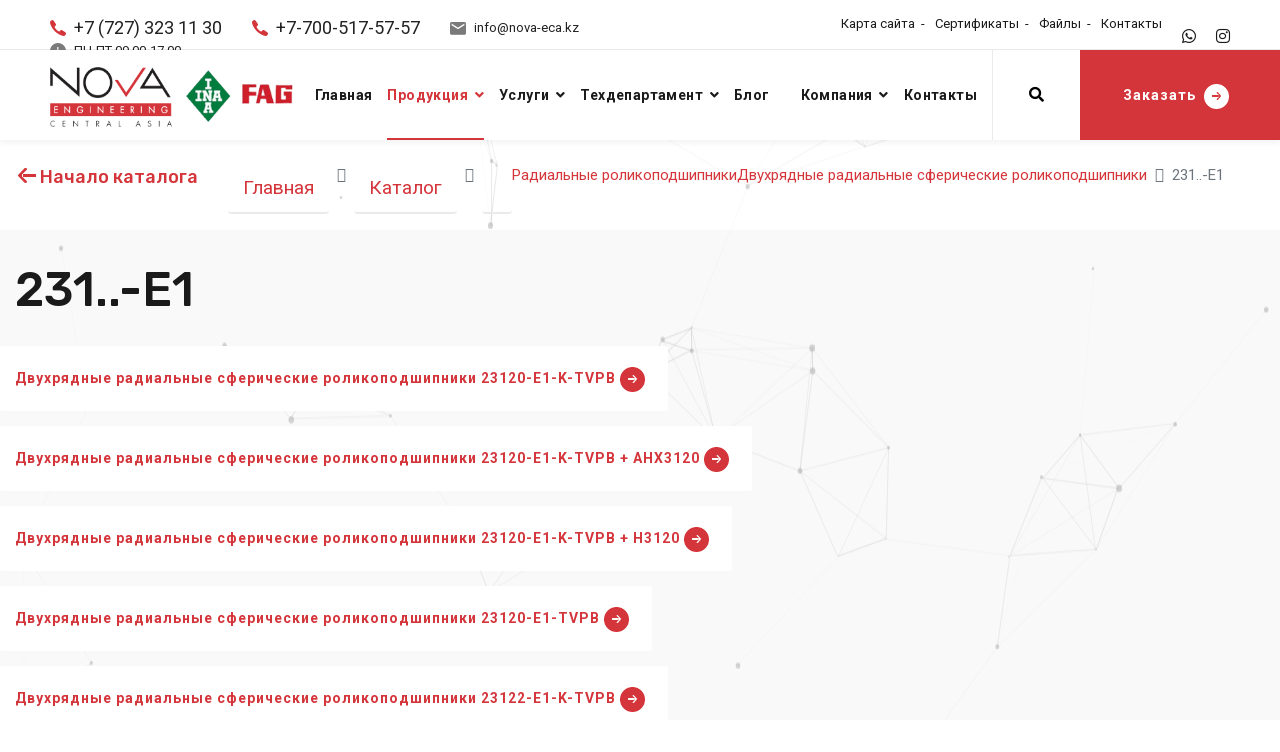

--- FILE ---
content_type: text/html; charset=UTF-8
request_url: https://nova-eca.kz/cata/1174
body_size: 10811
content:
<!DOCTYPE html>
<html lang="ru">
<head>
<meta name="google-site-verification" content="vNjmedoxQDquOOPOKwVM3R3AryDBuOu8J5z67InRTvs" />
<meta name="yandex-verification" content="b6ae7869a06aa803" />
<meta name="apple-mobile-web-app-capable" content="yes" />
<meta name="viewport" content="width=device-width, initial-scale=1, maximum-scale=1.0, user-scalable=no">
<meta name="theme-color" content="#d4353b"/>
<meta name="msapplication-navbutton-color" content="#d4353b"/>
<meta name="apple-mobile-web-app-status-bar-style" content="#d4353b"/>

<meta http-equiv="Content-Type" content="text/html; charset=UTF-8">
<title>ТОО «Nova Engineering Central Asia» | 231..-E1</title>
<meta name='description' content="">
<meta name='keywords' content="231..-E1">
<base href="https://nova-eca.kz">
<link rel="canonical" href="https://nova-eca.kz/cata/1174" />
<meta property="og:title" content="ТОО «Nova Engineering Central Asia» | 231..-E1">
<meta property="og:image" content="https://nova-eca.kz/image.png">
<meta property="og:image:width" content="400">
<meta property="og:type" content="article">
<meta property="og:url" content="https://nova-eca.kz">
<meta property="og:description" content="">
<!--<script src="js/jquery-3.5.1.min.js"></script>-->
<script src="js/jquery-3.5.1.min.js"></script>
<link rel="icon" href="uploads/favicon.png" type="image/png" />
<link rel="shortcut icon" href="uploads/favicon.png" type="image/png">
<link href="css/notify.css" rel="stylesheet" type="text/css"/>     
<link rel="stylesheet" href="https://use.fontawesome.com/releases/v5.1.1/css/all.css">
<link rel="stylesheet" href="https://fonts.googleapis.com/css?family=Rubik:400,500,600,700%7cRoboto:400,500,700&display=swap">
<link rel="stylesheet" href="css/libraries.css">
<link rel="stylesheet" href="css/style.css">

<!-- Global site tag (gtag.js) - Google Analytics -->
<script async src="https://www.googletagmanager.com/gtag/js?id=UA-138244758-1"></script>
<script>
  window.dataLayer = window.dataLayer || [];
  function gtag(){dataLayer.push(arguments);}
  gtag('js', new Date());
  gtag('config', 'UA-138244758-1');
</script>

</head>
<body>
<div id="particles-js"></div>
<script src="js/particles.min.js"></script>
<script src="js/particles.js"></script>

<style>
#particles-js {
pointer-events: none;
background:none;
  position: fixed;
  width: 100%;
  height: 800px;
 z-index:0;
}
</style>




<div class="wrapper">
	<!--<div class="preloader">
      <div class="spinner"><span class="cube1"></span><span class="cube2"></span></div>
    </div> /.preloader -->


    <!-- =========================
        Header
    =========================== -->
    <header class="header header-light header-layout1">
      <div class="header-topbar d-none d-xl-block">
        <div class="container-fluid">
          <div class="row">
            <div class="col-sm-12 col-md-7 col-lg-7">
              <div class="d-flex flex-wrap justify-content-between">
                <ul class="contact-list list-unstyled mb-0 d-flex flex-wrap">
                  <li>
                    <i class="icon-phone color-theme"></i>
                    <a class='fz-18 color-dark' href="tel:+7 (727) 323 11 30">+7 (727) 323 11 30</a>
                  </li>
                                    <li>
                    <i class="icon-phone color-theme"></i>
                    <a class='fz-18 color-dark' href="tel:+7-700-517-57-57">+7-700-517-57-57</a>
                  </li>
                  <li>
                    <i class="icon-envelope"></i>
                    <a href="mailto:info@nova-eca.kz"  class=' color-dark'>info@nova-eca.kz</a>
                  </li>
                  <li><i class="icon-clock"></i><span class=' color-dark'>ПН-ПТ 09.00-17.00</span></li>
                </ul>
              </div>
            </div><!-- /.col-lg-7 -->
            <div class="col-sm-12 col-md-5 col-lg-5 d-flex flex-wrap justify-content-end">
              
              <ul class="header-topbar__links d-flex flex-wrap list-unstyled mb-0">
                <li><a href="sitemap">Карта сайта</a></li>
                <li><a href="serts">Сертификаты</a></li>
                <li><a href="files">Файлы</a></li>
                <li><a href="contacts">Контакты</a></li>
              </ul>
              <ul class="social-icons list-unstyled mb-0">
                <li><a href="77005175757"><i class="fab fa-whatsapp"></i></a></li>
                <li><a href="https://instagram.com/nova_engineering_c_a/"><i class="fab fa-instagram"></i></a></li>
               <!-- <li><a href=""><i class="fab fa-facebook-f"></i></a></li>-->
                
              </ul>
            </div><!-- /.col-lg-5 -->
          </div><!-- /.row -->
        </div><!-- /.container -->
      </div><!-- /.header-topbar -->
      <nav class="navbar navbar-expand-lg">
        <div class="container-fluid px-0">
          <a class="navbar-brand" href="/">
            <img src="uploads/logo2.png" class="logo-dark" alt="ТОО «Nova Engineering Central Asia»" style='height:60px'>
          </a>
          <a class="" href="/">
            <img src="uploads/Schaeffler%20Group.png" class="logo-dark d-none d-xl-block" alt="Schaeffler" style='height:115px'>
          </a>
         
          <button class="navbar-toggler" type="button">
            <span class="menu-lines"><span></span></span>
          </button>
		  
		 
          <div class="collapse navbar-collapse" id="mainNavigation">
            <ul class="navbar-nav ml-auto">
				 
			  <li class="nav__item  ">
                <a href="/" class="nav__item-link  " >Главная</a>                          
                 
			  <li class="nav__item   with-dropdown">
                <a href="cata" class="nav__item-link   dropdown-toggle  active" >Продукция</a>                          
                				 <i class="fas fa-angle-down" data-toggle="dropdown"></i>                
                <ul class="dropdown-menu">					
					
										<li class="nav__item">
					<a href="cata/536" class="nav__item-link">Подшипники</a></li>   
										<li class="nav__item">
					<a href="cata/472" class="nav__item-link">Приводные ремни</a></li>   
										<li class="nav__item">
					<a href="cata/518" class="nav__item-link">Линейные направляющие</a></li>   
										<li class="nav__item">
					<a href="cata/420" class="nav__item-link">Конвейерные ленты</a></li>   
										<li class="nav__item">
					<a href="cata/426" class="nav__item-link">Уплотнения</a></li>   
										<li class="nav__item">
					<a href="cata/428" class="nav__item-link">Масла и смазки</a></li>   
										<li class="nav__item">
					<a href="cranecondi" class="nav__item-link">Крановые кондиционеры</a></li>   
										<li class="nav__item">
					<a href="mining" class="nav__item-link">Шахтное оборудование</a></li>   
					                  </ul>				
              </li>                               
                 
			  <li class="nav__item   with-dropdown">
                <a href="services" class="nav__item-link   dropdown-toggle " >Услуги</a>                          
                                <ul class="dropdown-menu">					
										<li class="nav__item">
					<a href="services/bibracionnYi-monitoring-i-tehnicheskaya-diagnostika" class="nav__item-link">ВИБРАЦИОННЫЙ МОНИТОРИНГ и ТЕХНИЧЕСКАЯ ДИАГНОСТИКА</a></li>   
										<li class="nav__item">
					<a href="services/balansirobka-rotornogo-oborudobaniya-b-sobstbennYh-oporah" class="nav__item-link">БАЛАНСИРОВКА РОТОРНОГО ОБОРУДОВАНИЯ В СОБСТВЕННЫХ ОПОРАХ</a></li>   
										<li class="nav__item">
					<a href="services/lazernaya-centrobka-tipobYh-mehanizmob" class="nav__item-link">ЛАЗЕРНАЯ ЦЕНТРОВКА ТИПОВЫХ МЕХАНИЗМОВ</a></li>   
										<li class="nav__item">
					<a href="services/pusko-naladochnYe-rabotY" class="nav__item-link">ПУСКО-НАЛАДОЧНЫЕ РАБОТЫ</a></li>   
										<li class="nav__item">
					<a href="services/predlojeniya" class="nav__item-link">ПРЕДЛОЖЕНИЯ</a></li>   
										<li class="nav__item">
					<a href="services/prezentaciya" class="nav__item-link">ПРЕЗЕНТАЦИЯ</a></li>   
					                 </ul>				
              </li>                               
                 
			  <li class="nav__item   with-dropdown">
                <a href="info" class="nav__item-link   dropdown-toggle " >Техдепартамент</a>                          
                                <ul class="dropdown-menu">					
										<li class="nav__item">
					<a href="info/tehnicheskii-departament" class="nav__item-link">Технический департамент</a></li>   
										<li class="nav__item">
					<a href="info/kvalifikaciya" class="nav__item-link">Квалификация</a></li>   
										<li class="nav__item">
					<a href="info/mobilnost" class="nav__item-link">Мобильность</a></li>   
										<li class="nav__item">
					<a href="info/diagnosticheskii-park" class="nav__item-link">Диагностический парк</a></li>   
										<li class="nav__item">
					<a href="info/ekspertnye-zaklyucheniya" class="nav__item-link">Экспертные заключения</a></li>   
										<li class="nav__item">
					<a href="info/injenernye-resheniya" class="nav__item-link">Инженерные решения</a></li>   
										<li class="nav__item">
					<a href="info/tehnicheskoe-soprovojdeni" class="nav__item-link">Техническое сопровождение</a></li>   
					                 </ul>				
              </li>                               
                 
			  <li class="nav__item   with-dropdown">
                <a href="news" class="nav__item-link  " >Блог</a>                          
                 
			  <li class="nav__item   with-dropdown">
                <a href="company" class="nav__item-link   dropdown-toggle " >Компания</a>                          
                                <ul class="dropdown-menu">					
										<li class="nav__item">
					<a href="company/4" class="nav__item-link">Сотрудничество</a></li>   
										<li class="nav__item">
					<a href="company/2" class="nav__item-link">Вакансии</a></li>   
										<li class="nav__item">
					<a href="company/3" class="nav__item-link">О нас</a></li>   
					                 </ul>				
              </li>                               
                 
			  <li class="nav__item  ">
                <a href="contacts" class="nav__item-link  " >Контакты</a>                          
                 			            			  
            </ul><!-- /.navbar-nav -->
          </div><!-- /.navbar-collapse -->
		  
		  
          




        <!-- Navigation
		================================================== -->

      
											

											
<div class="header-actions d-flex align-items-center">
            <button type="button" class="action-btn__search"><i class="fas fa-search"></i></button>
            <a href="https://wa.me/77005175757?text=Здравствуйте!%20Меня%20интересует%20" class="btn btn__primary action-btn__request">
              <span>Заказать</span><i class="icon-arrow-right"></i>
            </a>
          </div>
        </div><!-- /.container -->
      </nav><!-- /.navabr -->
    </header><!-- /.Header -->



			<div class="section pt-xl-4">
				<div class="container">
					<div class="row text-right">
						<div class="col-12 col-lg-2">
							<h6 class=""><a href=cata><i class="icon-arrow-left"></i> Начало каталога</a></h6>						
						</div>
						<div class="col-12 col-lg-10 align-self-center mt-4 mt-lg-0">
							<nav aria-label="breadcrumb" class="text-left lg-text-right">
								<ol class="breadcrumb no-border">
									<li class="breadcrumb-item"><a href="/" class="link">Главная</a></li>
									<li class="breadcrumb-item"><a href="cata" class="link">Каталог</a></li>
									<li class="breadcrumb-item"><a href="cata" class="link"><a href='cata/1032'>Радиальные роликоподшипники</a>  <a href='cata/1164'>Двухрядные радиальные сферические роликоподшипники</a></a></li>
									<li class="breadcrumb-item active font-weight-500" aria-current="page"><span class="">231..-E1</span></li>
								</ol>
							</nav>				
						</div>
					</div>
				</div>
			</div>
			<div class="section pt-xl-4 bg-gray">
				<div class="container">


					
		<h1>231..-E1</h1>
					<div class="row">
			
						<div class="align-self-center jlink ">
<a href='cata/98578'>Двухрядные радиальные сферические роликоподшипники 23120-E1-K-TVPB</a><a href='cata/98598'>Двухрядные радиальные сферические роликоподшипники 23120-E1-K-TVPB + AHX3120</a><a href='cata/98588'>Двухрядные радиальные сферические роликоподшипники 23120-E1-K-TVPB + H3120</a><a href='cata/98568'>Двухрядные радиальные сферические роликоподшипники 23120-E1-TVPB</a><a href='cata/98579'>Двухрядные радиальные сферические роликоподшипники 23122-E1-K-TVPB</a><a href='cata/98599'>Двухрядные радиальные сферические роликоподшипники 23122-E1-K-TVPB + AHX3122</a><a href='cata/98589'>Двухрядные радиальные сферические роликоподшипники 23122-E1-K-TVPB + H3122</a><a href='cata/98569'>Двухрядные радиальные сферические роликоподшипники 23122-E1-TVPB</a><a href='cata/98580'>Двухрядные радиальные сферические роликоподшипники 23124-E1-K-TVPB</a><a href='cata/98600'>Двухрядные радиальные сферические роликоподшипники 23124-E1-K-TVPB + AHX3124</a><a href='cata/98590'>Двухрядные радиальные сферические роликоподшипники 23124-E1-K-TVPB + H3124</a><a href='cata/98570'>Двухрядные радиальные сферические роликоподшипники 23124-E1-TVPB</a><a href='cata/98581'>Двухрядные радиальные сферические роликоподшипники 23126-E1-K-TVPB</a><a href='cata/98601'>Двухрядные радиальные сферические роликоподшипники 23126-E1-K-TVPB + AHX3126</a><a href='cata/98591'>Двухрядные радиальные сферические роликоподшипники 23126-E1-K-TVPB + H3126</a><a href='cata/98571'>Двухрядные радиальные сферические роликоподшипники 23126-E1-TVPB</a><a href='cata/98582'>Двухрядные радиальные сферические роликоподшипники 23128-E1-K-TVPB</a><a href='cata/98602'>Двухрядные радиальные сферические роликоподшипники 23128-E1-K-TVPB + AHX3128</a><a href='cata/98592'>Двухрядные радиальные сферические роликоподшипники 23128-E1-K-TVPB + H3128</a><a href='cata/98572'>Двухрядные радиальные сферические роликоподшипники 23128-E1-TVPB</a><a href='cata/98583'>Двухрядные радиальные сферические роликоподшипники 23130-E1-K-TVPB</a>						</div>
					</div>
					<div class="row pt-5">
					<div class="col-12 text-justify">
										
					</div>
					</div>
					


 

</div>
</div>
   	
 <!-- =========================== 
      portfolio standard carousel
    ============================= -->
    <section class="portfolio-standard pt-0 px-0 pb-60 bg-gray" style="overflow:hidden !important">
   
    

      <div class="container-fluid" >
        <div class="row text-center" style="position:relative; z-index:100 !important">
          <div class="col-sm-12 col-md-12 col-lg-12">
            <div class="heading mb-40 pt-40">
              <h2 class="heading__subtitle">История</h2>
              <h3 class="heading__title">Просмотренные ранее</h3>
            </div><!-- /.heading -->
          </div><!-- /.col-lg-6 -->
        </div><!-- /.row -->
        <div class="row">
          <div class="col-sm-12 col-md-12 col-lg-12">
            <div class="slick-carousel"
              data-slick='{"slidesToShow": 7, "slidesToScroll": 3, "arrows": true, "dots": true, "responsive": [ {"breakpoint": 1400, "settings": {"slidesToShow": 5}},{"breakpoint": 1200, "settings": {"slidesToShow": 5}},{"breakpoint": 992, "settings": {"slidesToShow": 3}}, {"breakpoint": 767, "settings": {"slidesToShow": 2}}, {"breakpoint": 480, "settings": {"slidesToShow": 2}}]}'>
            
			
            </div><!-- /.slick-carousel -->
          </div><!-- /.col-lg-12 -->
        </div><!-- /.row -->
      </div><!-- /.container -->
    </section><!-- /.portfolio standard carousel -->      	
 <!-- =========================== 
      portfolio standard carousel
    ============================= -->
    <section class="portfolio-standard pt-0 px-0 pb-60 bg-gray" style="overflow:hidden !important">
   
    

      <div class="container-fluid" >
        <div class="row text-center" style="position:relative; z-index:100 !important">
          <div class="col-sm-12 col-md-12 col-lg-12">
            <div class="heading mb-40 pt-40">
              <h2 class="heading__subtitle">Разное</h2>
              <h3 class="heading__title">Разные товары</h3>
            </div><!-- /.heading -->
          </div><!-- /.col-lg-6 -->
        </div><!-- /.row -->
        <div class="row">
          <div class="col-sm-12 col-md-12 col-lg-12">
            <div class="slick-carousel"
              data-slick='{"slidesToShow": 7, "slidesToScroll": 3, "arrows": true, "dots": true, "responsive": [ {"breakpoint": 1400, "settings": {"slidesToShow": 5}},{"breakpoint": 1200, "settings": {"slidesToShow": 5}},{"breakpoint": 992, "settings": {"slidesToShow": 3}}, {"breakpoint": 767, "settings": {"slidesToShow": 2}}, {"breakpoint": 480, "settings": {"slidesToShow": 2}}]}'>
            
			  
				 <!-- portfolio item -->
              <div class="portfolio-item">
                <div class="portfolio-item__img" style='height:150px; border-radius:3px;'>
                  <a href="cata/90310">
                    <img src="uploads/sm/Catalog-image-tempca6154a4001f4c10b6aba3588dc21158-7026e107098860fea45a3e2f561e49c4.gif" alt="Смазочные/защитные узлы AB.LFR5301" style="filter: invert(100%); filter: contrast(100%);">
                  </a>
                </div>
                <div class="portfolio-item__content p-3">
                  <div class="portfolio-item__cat">
                    <a href=cata/693>Принадлежности</a><a href=cata/697>Смазочные/защитные узлы</a>                  </div>
                  <h5 class="portfolio-item__title"><a href="cata/90310">Смазочные/защитные узлы AB.LFR5301</a>
                  </h5>
                  
                  <a href="cata/90310" class="btn btn__loadMore">
                    <i class="icon-arrow-right"></i> <span>Подробнее</span>
                  </a>
                </div>
              </div><!-- /.portfolio-item -->
			
			  
				 <!-- portfolio item -->
              <div class="portfolio-item">
                <div class="portfolio-item__img" style='height:150px; border-radius:3px;'>
                  <a href="cata/91604">
                    <img src="uploads/sm/Catalog-image-temp3d02c47f2ff8aa2c38a2697d8614ae1c-4b7572369cc76f51e2e8c0934b19d2a8.gif" alt="Направляющие рельсы TKVD45-ADK" style="filter: invert(100%); filter: contrast(100%);">
                  </a>
                </div>
                <div class="portfolio-item__content p-3">
                  <div class="portfolio-item__cat">
                    <a href=cata/614>Направляющие рельсы</a><a href=cata/866>TKVD..-ADK</a>                  </div>
                  <h5 class="portfolio-item__title"><a href="cata/91604">Направляющие рельсы TKVD45-ADK</a>
                  </h5>
                  
                  <a href="cata/91604" class="btn btn__loadMore">
                    <i class="icon-arrow-right"></i> <span>Подробнее</span>
                  </a>
                </div>
              </div><!-- /.portfolio-item -->
			
			  
				 <!-- portfolio item -->
              <div class="portfolio-item">
                <div class="portfolio-item__img" style='height:150px; border-radius:3px;'>
                  <a href="cata/101082">
                    <img src="uploads/sm/Catalog-image-tempf4e06a7ef745cd2a1e704de78d4f6132-4f75f24d5603f0aabf72c5cdce9390b3.gif" alt="Упорно-радиальные игольчатые роликоподшипники ZAXFM0535" style="filter: invert(100%); filter: contrast(100%);">
                  </a>
                </div>
                <div class="portfolio-item__content p-3">
                  <div class="portfolio-item__cat">
                    <a href=cata/1284>Упорно-радиальные игольчатые роликоподшипники</a><a href=cata/1285>ZAXFM</a>                  </div>
                  <h5 class="portfolio-item__title"><a href="cata/101082">Упорно-радиальные игольчатые роликоподшипники ZAXFM0535</a>
                  </h5>
                  
                  <a href="cata/101082" class="btn btn__loadMore">
                    <i class="icon-arrow-right"></i> <span>Подробнее</span>
                  </a>
                </div>
              </div><!-- /.portfolio-item -->
			
			  
				 <!-- portfolio item -->
              <div class="portfolio-item">
                <div class="portfolio-item__img" style='height:150px; border-radius:3px;'>
                  <a href="cata/88002">
                    <img src="uploads/sm/noimage.png" alt="Beruclean ECO" style="filter: invert(100%); filter: contrast(100%);">
                  </a>
                </div>
                <div class="portfolio-item__content p-3">
                  <div class="portfolio-item__cat">
                    <a href=cata/428>Масла и смазки</a><a href=cata/430>Биоразлагаемые</a>                  </div>
                  <h5 class="portfolio-item__title"><a href="cata/88002">Beruclean ECO</a>
                  </h5>
                  
                  <a href="cata/88002" class="btn btn__loadMore">
                    <i class="icon-arrow-right"></i> <span>Подробнее</span>
                  </a>
                </div>
              </div><!-- /.portfolio-item -->
			
			  
				 <!-- portfolio item -->
              <div class="portfolio-item">
                <div class="portfolio-item__img" style='height:150px; border-radius:3px;'>
                  <a href="cata/94152">
                    <img src="uploads/sm/Catalog-image-tempa7a5761f99c0d6141680e4829a0357e3-d153d948a7a4bf5cbf70026d2d0efbdf.gif" alt="Радиальные сферические шарикоподшипники 11207-TVH" style="filter: invert(100%); filter: contrast(100%);">
                  </a>
                </div>
                <div class="portfolio-item__content p-3">
                  <div class="portfolio-item__cat">
                    <a href=cata/1009>Радиальные сферические шарикоподшипники</a><a href=cata/1011>112</a>                  </div>
                  <h5 class="portfolio-item__title"><a href="cata/94152">Радиальные сферические шарикоподшипники 11207-TVH</a>
                  </h5>
                  
                  <a href="cata/94152" class="btn btn__loadMore">
                    <i class="icon-arrow-right"></i> <span>Подробнее</span>
                  </a>
                </div>
              </div><!-- /.portfolio-item -->
			
			  
				 <!-- portfolio item -->
              <div class="portfolio-item">
                <div class="portfolio-item__img" style='height:150px; border-radius:3px;'>
                  <a href="cata/115055">
                    <img src="uploads/sm/Catalog-image-temp7f6966db98aa3c894f3272e5b44fb40e-be4ccb51ceb841b5dfc93d5d7157c6ac.gif" alt="Заглушки ARCALUB.CAP-DRIVE" style="filter: invert(100%); filter: contrast(100%);">
                  </a>
                </div>
                <div class="portfolio-item__content p-3">
                  <div class="portfolio-item__cat">
                    <a href=cata/1648>Электромеханический способ: одноточечное смазывание</a><a href=cata/1651>Детали, поставляемые по отдельности</a>                  </div>
                  <h5 class="portfolio-item__title"><a href="cata/115055">Заглушки ARCALUB.CAP-DRIVE</a>
                  </h5>
                  
                  <a href="cata/115055" class="btn btn__loadMore">
                    <i class="icon-arrow-right"></i> <span>Подробнее</span>
                  </a>
                </div>
              </div><!-- /.portfolio-item -->
			
			  
				 <!-- portfolio item -->
              <div class="portfolio-item">
                <div class="portfolio-item__img" style='height:150px; border-radius:3px;'>
                  <a href="cata/89570">
                    <img src="uploads/sm/Catalog-image-temp5c99e083447dad1b5a2a374d3e75893b-beb998f19df3347995d9bb0b01e92c70.gif" alt="Направляющие рельсы TSX55-E-ADK" style="filter: invert(100%); filter: contrast(100%);">
                  </a>
                </div>
                <div class="portfolio-item__content p-3">
                  <div class="portfolio-item__cat">
                    <a href=cata/565>Направляющие рельсы</a><a href=cata/572>TSX..-E-ADK</a>                  </div>
                  <h5 class="portfolio-item__title"><a href="cata/89570">Направляющие рельсы TSX55-E-ADK</a>
                  </h5>
                  
                  <a href="cata/89570" class="btn btn__loadMore">
                    <i class="icon-arrow-right"></i> <span>Подробнее</span>
                  </a>
                </div>
              </div><!-- /.portfolio-item -->
			
			  
				 <!-- portfolio item -->
              <div class="portfolio-item">
                <div class="portfolio-item__img" style='height:150px; border-radius:3px;'>
                  <a href="cata/97605">
                    <img src="uploads/sm/Catalog-image-temp86fb127605afa9e52c4be7978774aa6d-8a1d942da80f83d5ef7a205277da2165.gif" alt="Конические роликоподшипники 32238-A-N11CA-A350-400" style="filter: invert(100%); filter: contrast(100%);">
                  </a>
                </div>
                <div class="portfolio-item__content p-3">
                  <div class="portfolio-item__cat">
                    <a href=cata/1130>Конические роликоподшипники</a><a href=cata/1141>322..-N11CA</a>                  </div>
                  <h5 class="portfolio-item__title"><a href="cata/97605">Конические роликоподшипники 32238-A-N11CA-A350-400</a>
                  </h5>
                  
                  <a href="cata/97605" class="btn btn__loadMore">
                    <i class="icon-arrow-right"></i> <span>Подробнее</span>
                  </a>
                </div>
              </div><!-- /.portfolio-item -->
			
			  
				 <!-- portfolio item -->
              <div class="portfolio-item">
                <div class="portfolio-item__img" style='height:150px; border-radius:3px;'>
                  <a href="cata/112572">
                    <img src="uploads/sm/Catalog-image-temp2f781384580c06621f249488104e168d-8db4fba396cf7f44eeb8715428672044.gif" alt="Стяжные втулки AH241/500-H" style="filter: invert(100%); filter: contrast(100%);">
                  </a>
                </div>
                <div class="portfolio-item__content p-3">
                  <div class="portfolio-item__cat">
                    <a href=cata/1474>Стяжные втулки</a><a href=cata/1486>AH241</a>                  </div>
                  <h5 class="portfolio-item__title"><a href="cata/112572">Стяжные втулки AH241/500-H</a>
                  </h5>
                  
                  <a href="cata/112572" class="btn btn__loadMore">
                    <i class="icon-arrow-right"></i> <span>Подробнее</span>
                  </a>
                </div>
              </div><!-- /.portfolio-item -->
			
			  
				 <!-- portfolio item -->
              <div class="portfolio-item">
                <div class="portfolio-item__img" style='height:150px; border-radius:3px;'>
                  <a href="cata/113354">
                    <img src="uploads/sm/Catalog-image-temp60e5815ba922a4282f7ab44e4df75249-ac59489ef6dee93aed0f4cffa9a2fe0c.gif" alt="Манжетные уплотнения G12X19X3" style="filter: invert(100%); filter: contrast(100%);">
                  </a>
                </div>
                <div class="portfolio-item__content p-3">
                  <div class="portfolio-item__cat">
                    <a href=cata/1515>Уплотнения</a><a href=cata/1516>G</a>                  </div>
                  <h5 class="portfolio-item__title"><a href="cata/113354">Манжетные уплотнения G12X19X3</a>
                  </h5>
                  
                  <a href="cata/113354" class="btn btn__loadMore">
                    <i class="icon-arrow-right"></i> <span>Подробнее</span>
                  </a>
                </div>
              </div><!-- /.portfolio-item -->
			
			  
				 <!-- portfolio item -->
              <div class="portfolio-item">
                <div class="portfolio-item__img" style='height:150px; border-radius:3px;'>
                  <a href="cata/114212">
                    <img src="uploads/sm/Catalog-image-temp88a23ff6e128b41ff671bee524695e60-2ae8c60e97ed89bf344dd9bda39fae04.gif" alt="Гидравлические гайки HYDNUT850-HEAVY" style="filter: invert(100%); filter: contrast(100%);">
                  </a>
                </div>
                <div class="portfolio-item__content p-3">
                  <div class="portfolio-item__cat">
                    <a href=cata/1566>Гидравлические гайки</a><a href=cata/1569>HYDNUT-HEAVY</a>                  </div>
                  <h5 class="portfolio-item__title"><a href="cata/114212">Гидравлические гайки HYDNUT850-HEAVY</a>
                  </h5>
                  
                  <a href="cata/114212" class="btn btn__loadMore">
                    <i class="icon-arrow-right"></i> <span>Подробнее</span>
                  </a>
                </div>
              </div><!-- /.portfolio-item -->
			
			  
				 <!-- portfolio item -->
              <div class="portfolio-item">
                <div class="portfolio-item__img" style='height:150px; border-radius:3px;'>
                  <a href="cata/111117">
                    <img src="uploads/sm/Catalog-image-tempcbb7af800192a45e806eeaf8edcb1ae5-4d1c7b6dd2e06969e69b488868890e56.gif" alt="Стационарные корпуса LOE636-N-AL-L" style="filter: invert(100%); filter: contrast(100%);">
                  </a>
                </div>
                <div class="portfolio-item__content p-3">
                  <div class="portfolio-item__cat">
                    <a href=cata/1445>Стационарные корпуса</a><a href=cata/1456>LOE6</a>                  </div>
                  <h5 class="portfolio-item__title"><a href="cata/111117">Стационарные корпуса LOE636-N-AL-L</a>
                  </h5>
                  
                  <a href="cata/111117" class="btn btn__loadMore">
                    <i class="icon-arrow-right"></i> <span>Подробнее</span>
                  </a>
                </div>
              </div><!-- /.portfolio-item -->
			
			  
				 <!-- portfolio item -->
              <div class="portfolio-item">
                <div class="portfolio-item__img" style='height:150px; border-radius:3px;'>
                  <a href="cata/114933">
                    <img src="uploads/sm/Catalog-image-tempaf6f58b91b5d882b4528f3b64fcdfa22-5b5c993c52bb414eaedbbb87c3924ddb.gif" alt="Консистентные смазки для подшипников качения ARCANOL-TEMP200-70G" style="filter: invert(100%); filter: contrast(100%);">
                  </a>
                </div>
                <div class="portfolio-item__content p-3">
                  <div class="portfolio-item__cat">
                    <a href=cata/1624>Смазочные материалы</a><a href=cata/1636>ARCANOL-TEMP200</a>                  </div>
                  <h5 class="portfolio-item__title"><a href="cata/114933">Консистентные смазки для подшипников качения ARCANOL-TEMP200-70G</a>
                  </h5>
                  
                  <a href="cata/114933" class="btn btn__loadMore">
                    <i class="icon-arrow-right"></i> <span>Подробнее</span>
                  </a>
                </div>
              </div><!-- /.portfolio-item -->
			
			  
				 <!-- portfolio item -->
              <div class="portfolio-item">
                <div class="portfolio-item__img" style='height:150px; border-radius:3px;'>
                  <a href="cata/94534">
                    <img src="uploads/sm/Catalog-image-temp0cd1dc9d06830cdc9d32b5c493de9e13-90dcc0b7c209ae1c63be58f269c6ecce.gif" alt="Подшипники с тонкими кольцами CSXA065" style="filter: invert(100%); filter: contrast(100%);">
                  </a>
                </div>
                <div class="portfolio-item__content p-3">
                  <div class="portfolio-item__cat">
                    <a href=cata/1028>Подшипники с тонкими кольцами</a><a href=cata/1030>Шарикоподшипники радиально-упорные с четырехточечным контактом</a>                  </div>
                  <h5 class="portfolio-item__title"><a href="cata/94534">Подшипники с тонкими кольцами CSXA065</a>
                  </h5>
                  
                  <a href="cata/94534" class="btn btn__loadMore">
                    <i class="icon-arrow-right"></i> <span>Подробнее</span>
                  </a>
                </div>
              </div><!-- /.portfolio-item -->
			
			  
				 <!-- portfolio item -->
              <div class="portfolio-item">
                <div class="portfolio-item__img" style='height:150px; border-radius:3px;'>
                  <a href="cata/100450">
                    <img src="uploads/sm/Catalog-image-temp77ff948cdb2ba29472e2b9294741f1d0-bb162fe7f2b611891ba2c7fe560aee70.gif" alt="Упорные цилиндрические роликоподшипники 81236-M" style="filter: invert(100%); filter: contrast(100%);">
                  </a>
                </div>
                <div class="portfolio-item__content p-3">
                  <div class="portfolio-item__cat">
                    <a href=cata/1239>Упорные цилиндрические роликоподшипники</a><a href=cata/1241>812</a>                  </div>
                  <h5 class="portfolio-item__title"><a href="cata/100450">Упорные цилиндрические роликоподшипники 81236-M</a>
                  </h5>
                  
                  <a href="cata/100450" class="btn btn__loadMore">
                    <i class="icon-arrow-right"></i> <span>Подробнее</span>
                  </a>
                </div>
              </div><!-- /.portfolio-item -->
			
			  
				 <!-- portfolio item -->
              <div class="portfolio-item">
                <div class="portfolio-item__img" style='height:150px; border-radius:3px;'>
                  <a href="cata/91633">
                    <img src="uploads/sm/Catalog-image-temp6533bb72b1cc39979b4861c128de776d-1e5e18a97394d680396a52e1dc1b3825.gif" alt="Направляющие рельсы TKSD35-ADK" style="filter: invert(100%); filter: contrast(100%);">
                  </a>
                </div>
                <div class="portfolio-item__content p-3">
                  <div class="portfolio-item__cat">
                    <a href=cata/643>Направляющие рельсы</a><a href=cata/870>TKSD..-ADK</a>                  </div>
                  <h5 class="portfolio-item__title"><a href="cata/91633">Направляющие рельсы TKSD35-ADK</a>
                  </h5>
                  
                  <a href="cata/91633" class="btn btn__loadMore">
                    <i class="icon-arrow-right"></i> <span>Подробнее</span>
                  </a>
                </div>
              </div><!-- /.portfolio-item -->
			
			  
				 <!-- portfolio item -->
              <div class="portfolio-item">
                <div class="portfolio-item__img" style='height:150px; border-radius:3px;'>
                  <a href="cata/113994">
                    <img src="uploads/sm/Catalog-image-temp1b152374df682034856a5df7cec7916f-ba467caa213dea08a39755be2fd82d54.gif" alt="Захваты PULLER-HYD200.JAW-LONG" style="filter: invert(100%); filter: contrast(100%);">
                  </a>
                </div>
                <div class="portfolio-item__content p-3">
                  <div class="portfolio-item__cat">
                    <a href=cata/1560>Гидравлические съемники</a><a href=cata/1562>Запасные части</a>                  </div>
                  <h5 class="portfolio-item__title"><a href="cata/113994">Захваты PULLER-HYD200.JAW-LONG</a>
                  </h5>
                  
                  <a href="cata/113994" class="btn btn__loadMore">
                    <i class="icon-arrow-right"></i> <span>Подробнее</span>
                  </a>
                </div>
              </div><!-- /.portfolio-item -->
			
			  
				 <!-- portfolio item -->
              <div class="portfolio-item">
                <div class="portfolio-item__img" style='height:150px; border-radius:3px;'>
                  <a href="cata/101199">
                    <img src="uploads/sm/Catalog-image-tempda653d4f16f5fa165f0d48afde6cbffa-875d09c61a549511a6a5a15bea4fd95d.gif" alt="Упорно-радиальные шарикоподшипники ZKLF50115-2RS-2AP" style="filter: invert(100%); filter: contrast(100%);">
                  </a>
                </div>
                <div class="portfolio-item__content p-3">
                  <div class="portfolio-item__cat">
                    <a href=cata/1288>Подшипники ходовых винтов</a><a href=cata/1296>ZKLF..-2RS-2AP</a>                  </div>
                  <h5 class="portfolio-item__title"><a href="cata/101199">Упорно-радиальные шарикоподшипники ZKLF50115-2RS-2AP</a>
                  </h5>
                  
                  <a href="cata/101199" class="btn btn__loadMore">
                    <i class="icon-arrow-right"></i> <span>Подробнее</span>
                  </a>
                </div>
              </div><!-- /.portfolio-item -->
			
			  
				 <!-- portfolio item -->
              <div class="portfolio-item">
                <div class="portfolio-item__img" style='height:150px; border-radius:3px;'>
                  <a href="cata/111937">
                    <img src="uploads/sm/Catalog-image-tempea0dd5086fd500623ec8d93fbe10295f-8db4fba396cf7f44eeb8715428672044.gif" alt="Стяжные втулки AH2308" style="filter: invert(100%); filter: contrast(100%);">
                  </a>
                </div>
                <div class="portfolio-item__content p-3">
                  <div class="portfolio-item__cat">
                    <a href=cata/1474>Стяжные втулки</a><a href=cata/1478>AH(X)23</a>                  </div>
                  <h5 class="portfolio-item__title"><a href="cata/111937">Стяжные втулки AH2308</a>
                  </h5>
                  
                  <a href="cata/111937" class="btn btn__loadMore">
                    <i class="icon-arrow-right"></i> <span>Подробнее</span>
                  </a>
                </div>
              </div><!-- /.portfolio-item -->
			
			  
				 <!-- portfolio item -->
              <div class="portfolio-item">
                <div class="portfolio-item__img" style='height:150px; border-radius:3px;'>
                  <a href="cata/114638">
                    <img src="uploads/sm/Catalog-image-tempbb520a4625cbd5439960e91d6161939d-42c7e8d08e6428fa97356568b89fa6d6.gif" alt="Нагревательные кольца HEATING-RING-238E" style="filter: invert(100%); filter: contrast(100%);">
                  </a>
                </div>
                <div class="portfolio-item__content p-3">
                  <div class="portfolio-item__cat">
                    <a href=cata/1595>Термоинструменты</a><a href=cata/1600>Принадлежности: HEATER</a>                  </div>
                  <h5 class="portfolio-item__title"><a href="cata/114638">Нагревательные кольца HEATING-RING-238E</a>
                  </h5>
                  
                  <a href="cata/114638" class="btn btn__loadMore">
                    <i class="icon-arrow-right"></i> <span>Подробнее</span>
                  </a>
                </div>
              </div><!-- /.portfolio-item -->
			
			
            </div><!-- /.slick-carousel -->
          </div><!-- /.col-lg-12 -->
        </div><!-- /.row -->
      </div><!-- /.container -->
    </section><!-- /.portfolio standard carousel -->   
			
<!-- =====================
         Clients
      ======================== -->
    <section class="clients bg-gray">
      <div class="container">
       <div class="row">
          <div class="col-sm-12 col-md-12 col-lg-6">
            <div class="heading mb-40">
              <h2 class="heading__subtitle">NOVA Engineering Central Asia</h2>
              <h3 class="heading__title">Официальный дистрибьютор и технический партнёр в Казахстане</h3>
            </div><!-- /.heading -->
          </div><!-- /.col-lg-6 -->
        </div><!-- /.row -->
        <div class="row align-items-center">             								
					<div class="col-4 col-sm-4 col-md-2 col-lg">
            <div class="client">
              <a href="brands/schaeffler">
			  <img src="uploads/Schaeffler Group.png" alt="Schaeffler Group">
              <img src="uploads/Schaeffler Group.png" alt="Schaeffler Group">
			  </a>
            </div><!-- /.client -->
        </div><!-- /.col-lg-2 -->	

		   		<div class="col-4 col-sm-4 col-md-2 col-lg">
            <div class="client">
              <a href="brands/optibelt">
			  <img src="uploads/optibelt.png" alt="Optibelt Group">
              <img src="uploads/optibelt.png" alt="Optibelt Group">
			  </a>
            </div><!-- /.client -->
        </div><!-- /.col-lg-2 -->	

		   		<div class="col-4 col-sm-4 col-md-2 col-lg">
            <div class="client">
              <a href="brands/Contitech">
			  <img src="uploads/contitech.png" alt="ContiTech">
              <img src="uploads/contitech.png" alt="ContiTech">
			  </a>
            </div><!-- /.client -->
        </div><!-- /.col-lg-2 -->	

		   		<div class="col-4 col-sm-4 col-md-2 col-lg">
            <div class="client">
              <a href="brands/pushpull">
			  <img src="uploads/pp.png" alt="Push Pull">
              <img src="uploads/pp.png" alt="Push Pull">
			  </a>
            </div><!-- /.client -->
        </div><!-- /.col-lg-2 -->	

		   		<div class="col-4 col-sm-4 col-md-2 col-lg">
            <div class="client">
              <a href="brands/altervia">
			  <img src="uploads/altervia.png" alt="Алтервиа">
              <img src="uploads/altervia.png" alt="Алтервиа">
			  </a>
            </div><!-- /.client -->
        </div><!-- /.col-lg-2 -->	

		   		<div class="col-4 col-sm-4 col-md-2 col-lg">
            <div class="client">
              <a href="brands/ruskonbelt">
			  <img src="uploads/ruskonbelt.png" alt="РусКонБельт">
              <img src="uploads/ruskonbelt.png" alt="РусКонБельт">
			  </a>
            </div><!-- /.client -->
        </div><!-- /.col-lg-2 -->	

		   		<div class="col-4 col-sm-4 col-md-2 col-lg">
            <div class="client">
              <a href="brands/freudenberg">
			  <img src="uploads/freudenberg.png" alt="Freudenberg">
              <img src="uploads/freudenberg.png" alt="Freudenberg">
			  </a>
            </div><!-- /.client -->
        </div><!-- /.col-lg-2 -->	

		   		<div class="col-4 col-sm-4 col-md-2 col-lg">
            <div class="client">
              <a href="brands/eagleburg">
			  <img src="uploads/eagleburg.png" alt="EagleBurgmann">
              <img src="uploads/eagleburg.png" alt="EagleBurgmann">
			  </a>
            </div><!-- /.client -->
        </div><!-- /.col-lg-2 -->	

		           </div><!-- /.row -->
      </div><!-- /.container -->
    </section><!-- /.clients -->
		
		
		
   	
 <!-- =========================== 
      portfolio standard carousel
    ============================= -->
    <section class="portfolio-standard portfolio-standard-carousel pt-20 pb-60 bg-gray">
      <div class="container">
        <div class="row">
          <div class="col-sm-12 col-md-12 col-lg-6">
            <div class="heading mb-40">
              <h2 class="heading__subtitle">Сертификаты</h2>
              <h3 class="heading__title">Запчасти европейского качества!</h3>
            </div><!-- /.heading -->
          </div><!-- /.col-lg-6 -->
        </div><!-- /.row -->
        <div class="row">
          <div class="col-sm-12 col-md-12 col-lg-12">
            <div class="slick-carousel"
              data-slick='{"slidesToShow": 3, "slidesToScroll": 1, "arrows": true, "dots": true, "responsive": [ {"breakpoint": 992, "settings": {"slidesToShow": 2}}, {"breakpoint": 767, "settings": {"slidesToShow": 2}}, {"breakpoint": 480, "settings": {"slidesToShow": 1}}]}'>
            
			  
				 <!-- portfolio item -->
              <div class="portfolio-item">
                <div class="portfolio-item__img" style='height:350px;'>
                  <a  class="popup-gallery-item" href="uploads/e9Y2cK1Xp4.jpg">
                    <img src="uploads/e9Y2cK1Xp4.jpg" alt="Dichtomatik">
                  </a>
                </div>
                <div class="portfolio-item__content">
                  <div class="portfolio-item__cat">
                    <a href="cata/e9Y2cK1Xp4.jpg">Dichtomatik</a>
                  </div>
                  <h4 class="portfolio-item__title">Dichtomatik</h4>

                </div>
              </div><!-- /.portfolio-item -->
			
			  
				 <!-- portfolio item -->
              <div class="portfolio-item">
                <div class="portfolio-item__img" style='height:350px;'>
                  <a  class="popup-gallery-item" href="uploads/X8mOG4utwZ.jpg">
                    <img src="uploads/X8mOG4utwZ.jpg" alt="Freudenberg Sealing Technologies">
                  </a>
                </div>
                <div class="portfolio-item__content">
                  <div class="portfolio-item__cat">
                    <a href="cata/X8mOG4utwZ.jpg">Freudenberg Sealing Technologies</a>
                  </div>
                  <h4 class="portfolio-item__title">Freudenberg Sealing Technologies</h4>

                </div>
              </div><!-- /.portfolio-item -->
			
			  
				 <!-- portfolio item -->
              <div class="portfolio-item">
                <div class="portfolio-item__img" style='height:350px;'>
                  <a  class="popup-gallery-item" href="uploads/Zaqyf5Vlr5.jpg">
                    <img src="uploads/Zaqyf5Vlr5.jpg" alt="Schaeffler">
                  </a>
                </div>
                <div class="portfolio-item__content">
                  <div class="portfolio-item__cat">
                    <a href="cata/Zaqyf5Vlr5.jpg">Schaeffler</a>
                  </div>
                  <h4 class="portfolio-item__title">Schaeffler</h4>

                </div>
              </div><!-- /.portfolio-item -->
			
			  
				 <!-- portfolio item -->
              <div class="portfolio-item">
                <div class="portfolio-item__img" style='height:350px;'>
                  <a  class="popup-gallery-item" href="uploads/ftDY8u7lUi.jpg">
                    <img src="uploads/ftDY8u7lUi.jpg" alt="Freudenberg">
                  </a>
                </div>
                <div class="portfolio-item__content">
                  <div class="portfolio-item__cat">
                    <a href="cata/ftDY8u7lUi.jpg">Freudenberg</a>
                  </div>
                  <h4 class="portfolio-item__title">Freudenberg</h4>

                </div>
              </div><!-- /.portfolio-item -->
			
			  
				 <!-- portfolio item -->
              <div class="portfolio-item">
                <div class="portfolio-item__img" style='height:350px;'>
                  <a  class="popup-gallery-item" href="uploads/sm-xdqnb6du8E.jpg">
                    <img src="uploads/sm-xdqnb6du8E.jpg" alt="Contitech">
                  </a>
                </div>
                <div class="portfolio-item__content">
                  <div class="portfolio-item__cat">
                    <a href="cata/sm-xdqnb6du8E.jpg">Contitech</a>
                  </div>
                  <h4 class="portfolio-item__title">Contitech</h4>

                </div>
              </div><!-- /.portfolio-item -->
			
			  
				 <!-- portfolio item -->
              <div class="portfolio-item">
                <div class="portfolio-item__img" style='height:350px;'>
                  <a  class="popup-gallery-item" href="uploads/3bcNBGqQSI.jpg">
                    <img src="uploads/3bcNBGqQSI.jpg" alt="Optibelt">
                  </a>
                </div>
                <div class="portfolio-item__content">
                  <div class="portfolio-item__cat">
                    <a href="cata/3bcNBGqQSI.jpg">Optibelt</a>
                  </div>
                  <h4 class="portfolio-item__title">Optibelt</h4>

                </div>
              </div><!-- /.portfolio-item -->
			
			  
				 <!-- portfolio item -->
              <div class="portfolio-item">
                <div class="portfolio-item__img" style='height:350px;'>
                  <a  class="popup-gallery-item" href="uploads/s18.jpg">
                    <img src="uploads/s18.jpg" alt="Haendlerzertifikat Nova Engineering 2018">
                  </a>
                </div>
                <div class="portfolio-item__content">
                  <div class="portfolio-item__cat">
                    <a href="cata/s18.jpg">Haendlerzertifikat Nova Engineering 2018</a>
                  </div>
                  <h4 class="portfolio-item__title">Haendlerzertifikat Nova Engineering 2018</h4>

                </div>
              </div><!-- /.portfolio-item -->
			
			  
				 <!-- portfolio item -->
              <div class="portfolio-item">
                <div class="portfolio-item__img" style='height:350px;'>
                  <a  class="popup-gallery-item" href="uploads/s17.jpg">
                    <img src="uploads/s17.jpg" alt="Сертификат Schaeffler 2012">
                  </a>
                </div>
                <div class="portfolio-item__content">
                  <div class="portfolio-item__cat">
                    <a href="cata/s17.jpg">Сертификат Schaeffler 2012</a>
                  </div>
                  <h4 class="portfolio-item__title">Сертификат Schaeffler 2012</h4>

                </div>
              </div><!-- /.portfolio-item -->
			
			  
				 <!-- portfolio item -->
              <div class="portfolio-item">
                <div class="portfolio-item__img" style='height:350px;'>
                  <a  class="popup-gallery-item" href="uploads/s16.jpg">
                    <img src="uploads/s16.jpg" alt="Сертификат дистрибьютора EagleBurgmann">
                  </a>
                </div>
                <div class="portfolio-item__content">
                  <div class="portfolio-item__cat">
                    <a href="cata/s16.jpg">Сертификат дистрибьютора EagleBurgmann</a>
                  </div>
                  <h4 class="portfolio-item__title">Сертификат дистрибьютора EagleBurgmann</h4>

                </div>
              </div><!-- /.portfolio-item -->
			
			  
				 <!-- portfolio item -->
              <div class="portfolio-item">
                <div class="portfolio-item__img" style='height:350px;'>
                  <a  class="popup-gallery-item" href="uploads/s8.jpg">
                    <img src="uploads/s8.jpg" alt="ContiTech Power Transmission Group">
                  </a>
                </div>
                <div class="portfolio-item__content">
                  <div class="portfolio-item__cat">
                    <a href="cata/s8.jpg">ContiTech Power Transmission Group</a>
                  </div>
                  <h4 class="portfolio-item__title">ContiTech Power Transmission Group</h4>

                </div>
              </div><!-- /.portfolio-item -->
			
			  
				 <!-- portfolio item -->
              <div class="portfolio-item">
                <div class="portfolio-item__img" style='height:350px;'>
                  <a  class="popup-gallery-item" href="uploads/s6.jpg">
                    <img src="uploads/s6.jpg" alt="Optibelt GmbH">
                  </a>
                </div>
                <div class="portfolio-item__content">
                  <div class="portfolio-item__cat">
                    <a href="cata/s6.jpg">Optibelt GmbH</a>
                  </div>
                  <h4 class="portfolio-item__title">Optibelt GmbH</h4>

                </div>
              </div><!-- /.portfolio-item -->
			
			  
				 <!-- portfolio item -->
              <div class="portfolio-item">
                <div class="portfolio-item__img" style='height:350px;'>
                  <a  class="popup-gallery-item" href="uploads/s4.jpg">
                    <img src="uploads/s4.jpg" alt="Freudenberg Sealing Technologies GmbH & Co. KG">
                  </a>
                </div>
                <div class="portfolio-item__content">
                  <div class="portfolio-item__cat">
                    <a href="cata/s4.jpg">Freudenberg Sealing Technologies GmbH & Co. KG</a>
                  </div>
                  <h4 class="portfolio-item__title">Freudenberg Sealing Technologies GmbH & Co. KG</h4>

                </div>
              </div><!-- /.portfolio-item -->
			
			  
				 <!-- portfolio item -->
              <div class="portfolio-item">
                <div class="portfolio-item__img" style='height:350px;'>
                  <a  class="popup-gallery-item" href="uploads/s134.jpg">
                    <img src="uploads/s134.jpg" alt="Schaeffler">
                  </a>
                </div>
                <div class="portfolio-item__content">
                  <div class="portfolio-item__cat">
                    <a href="cata/s134.jpg">Schaeffler</a>
                  </div>
                  <h4 class="portfolio-item__title">Schaeffler</h4>

                </div>
              </div><!-- /.portfolio-item -->
			
			
            </div><!-- /.slick-carousel -->
          </div><!-- /.col-lg-12 -->
        </div><!-- /.row -->
      </div><!-- /.container -->
    </section><!-- /.portfolio standard carousel -->       <!-- ========================
      Footer
    ========================== -->
    <footer class="footer">
      <div class="footer-primary">
        <div class="container">
          <div class="row">
            <div class="col-sm-12 col-md-6 col-lg-3 col-xl-5 footer-widget footer-widget-about">
              <h6 class="footer-widget-title">О нас</h6>
              <div class="footer-widget-content">
			  
                <p class="mb-20">Департамент логистики оперативно и четко осуществляет прямые поставки от европейских заводов-производителей на наш склад в Алматы, а со склада мы оперативно поставляем нашим клиентам по всему Казахстану. </p>
                <a href="contacts" class="btn btn__primary btn__link ">
                  <i class="icon-arrow-right"></i><span>Оставить заявку</span>
                </a>

              </div>
            </div><!-- /.col-xl-4 -->
            <div class="col-6 col-sm-6 col-md-6 col-lg-2 col-xl-2 footer-widget footer-widget-nav">
              <h6 class="footer-widget-title">Продукция</h6>
              <div class="footer-widget-content">
                <nav>
                  <ul class="list-unstyled">
									  
					<li><a href="mining">Шахтное оборудование</a></li>
									  
					<li><a href="cranecondi">Крановые кондиционеры</a></li>
									  
					<li><a href="428">Масла и смазки</a></li>
									  
					<li><a href="426">Уплотнения</a></li>
									  
					<li><a href="420">Конвейерные ленты</a></li>
									  
					<li><a href="518">Линейные направляющие</a></li>
									  
					<li><a href="472">Приводные ремни</a></li>
									  
					<li><a href="536">Подшипники</a></li>
					                  </ul>
                </nav>
              </div><!-- /.footer-widget-content -->
            </div><!-- /.col-xl-2 -->
            <div class="col-6 col-sm-6 col-md-6 col-lg-2 col-xl-2 footer-widget footer-widget-nav">
              <h6 class="footer-widget-title">Меню</h6>
              <div class="footer-widget-content">
                <nav>
                  <ul class="list-unstyled">				  							
								<li><a href="/">Главная</a></li>				
								<li><a href="cata">Продукция</a></li>				
								<li><a href="services">Услуги</a></li>				
								<li><a href="info">Техдепартамент</a></li>				
								<li><a href="news">Блог</a></li>				
								<li><a href="company">Компания</a></li>				
								<li><a href="contacts">Контакты</a></li>				
				                  </ul>
                </nav>
              </div><!-- /.footer-widget-content -->
            </div><!-- /.col-xl-2 -->
            <div class="col-sm-12 col-md-6 col-lg-4 col-xl-3 footer-widget footer-widget-contact">
              <h6 class="footer-widget-title">Быстрая связь</h6>
              <div class="footer-widget-content">
                <p class="mb-20">По всем вопросам обращайтесь к нашим менеджерам</p>
                <a class="contact-number contact-number-white d-flex align-items-center mb-20" href="+7 (727) 323 11 30">
                  <i class="icon-phone"></i><span>+7 (727) 323 11 30</span>
                </a><!-- /.contact__numbr -->
                <p class="mb-30">050050, Республика Казахстан, город Алматы,  Жетысуский район, пр. Райымбека, д.169</p>
                <ul class="social-icons list-unstyled">
  <li><a href="77005175757"><i class="fab fa-whatsapp"></i></a></li>
                <li><a href="https://instagram.com/nova_engineering_c_a/"><i class="fab fa-instagram"></i></a></li>
                <li><a href=""><i class="fab fa-facebook-f"></i></a></li>
                </ul><!-- /.social-icons -->
											<div class="btn-group dropdown-style-1">                               
							    <a class="my-1 text-white btn bg-dark dropdown-toggle sm-width-100" data-toggle="dropdown" aria-haspopup="true" aria-expanded="false">
                                  <i class="fas fa-globe ms-1 text-white" aria-hidden="true"></i> Русский <span class="caret"></span>
                                </a>
                                <ul class="dropdown-menu" x-placement="bottom-start" style="position: absolute; will-change: transform; top: 0px; left: 0px; transform: translate3d(20px, 16px, 0px);">
                                    <li><a class="trnslt" href="#" onclick="doGTranslate('ru|kk');return false;">
                                    <span class="icon-country kazakh" title="Kazakh"></span>Қазақша </a></li>
                                    <li><a class="trnslt" href="#" onclick="doGTranslate('ru|ru');return false;">
                                    <span class="icon-country russia" title="Russian"></span>Русский</a></li>
                                    <li><a class="trnslt" href="#" onclick="doGTranslate('ru|en');return false;">
                                    <span class="icon-country england" title="English"></span>English</a></li>
                                                                  
                                </ul>
                            </div>
				
              </div>
            </div>
          </div>
        </div>
      </div>
      <div class="footer-copyrights">
        <div class="container">
          <div class="row">
            <div class="col-sm-12 col-md-12 col-lg-12 text-center">
              <p class="mb-0"> © 2026 ТОО «Nova Engineering Central Asia» Made by
                <a href="#">Waraew.kz</a>
              </p>
              <!-- Yandex.Metrika informer --> <a href="https://metrika.yandex.ru/stat/?id=50291326&amp;from=informer" target="_blank" rel="nofollow"><img src="https://informer.yandex.ru/informer/50291326/3_1_FFFFFFFF_EFEFEFFF_0_pageviews" style="width:88px; height:31px; border:0;" alt="Яндекс.Метрика" title="Яндекс.Метрика: данные за сегодня (просмотры, визиты и уникальные посетители)" class="ym-advanced-informer" data-cid="50291326" data-lang="ru" /></a> <!-- /Yandex.Metrika informer --> <!-- Yandex.Metrika counter --> <script type="text/javascript" > (function(m,e,t,r,i,k,a){m[i]=m[i]||function(){(m[i].a=m[i].a||[]).push(arguments)}; m[i].l=1*new Date(); for (var j = 0; j < document.scripts.length; j++) {if (document.scripts[j].src === r) { return; }} k=e.createElement(t),a=e.getElementsByTagName(t)[0],k.async=1,k.src=r,a.parentNode.insertBefore(k,a)}) (window, document, "script", "https://mc.yandex.ru/metrika/tag.js", "ym"); ym(50291326, "init", { clickmap:true, trackLinks:true, accurateTrackBounce:true }); </script> <noscript><div><img src="https://mc.yandex.ru/watch/50291326" style="position:absolute; left:-9999px;" alt="" /></div></noscript> <!-- /Yandex.Metrika counter -->
            </div>
          </div>
        </div>
      </div>
    </footer>
    <button id="scrollTopBtn"><i class="fas fa-long-arrow-alt-up"></i></button>

    <div class="search-popup">
      <i class="search-popup__close">&times;</i>
      <form class="search-popup__form" method='POST' action='search' enctype='multipart/form-data'>
        <input type="text" name="phrase" class="search-popup__form__input" placeholder="Введите запрос..">
        <button type='submit' class="search-popup__btn" href="search"><i class="fas fa-search"></i></button>
      </form>
    </div>
</div>


<script src="js/plugins.js"></script>
<script src="js/main.js"></script>

<script src="js/search.js" type="text/javascript" ></script>
<script src="ajax.js"></script>
<script src="js/gears.js"></script>

<script>
$('.jlink a').addClass('btn btn__white  d-inline-block text-left');
$('.jlink a').append(' <i class="icon-arrow-right text-center"></i>');
$('.jlink a').wrap('<p class=""></p>');
</script>	<div id="gtranslate_wrapper">
<style type="text/css">
.switcher {text-align:left;cursor:pointer;overflow:hidden;width:148px;line-height:17px; position:relative }
.switcher a {text-decoration:none; font-weight:400; display:block;font-size:1rem;-webkit-box-sizing:content-box;-moz-box-sizing:content-box;box-sizing:content-box;}
.switcher a img {vertical-align:middle;display:inline;border:0;padding:0;margin:0; margin-right:5px;opacity:0.8;}
.switcher a:hover img {opacity:1;}
.switcher .selected {background:none; z-index:1;}
.switcher .selected a {color:#aaa; padding:3px 5px;width:148px;}
.switcher .selected a.open {}
.switcher .selected a:hover {}
.switcher .option {position:relative;z-index:9998; background:none; display:none; width:148px; max-height:198px; -webkit-box-sizing:content-box;-moz-box-sizing:content-box;box-sizing:content-box;overflow-y:auto;overflow-x:hidden;}
.switcher .option a {color:#aaa;padding:3px 5px;}
.switcher .option a:hover {background:none; color:#fff;}
.switcher .option a.selected {background:none; color:#aaa;}

</style>

<script type="text/javascript">
jQuery('.switcher .selected').click(function() {jQuery('.switcher .option a img').each(function() {if(!jQuery(this)[0].hasAttribute('src'))jQuery(this).attr('src', jQuery(this).attr('data-gt-lazy-src'))});if(!(jQuery('.switcher .option').is(':visible'))) {jQuery('.switcher .option').stop(true,true).delay(100).slideDown(100);jQuery('.switcher .selected a').toggleClass('open')}});
jQuery('.switcher .option').bind('mousewheel', function(e) {var options = jQuery('.switcher .option');if(options.is(':visible'))options.scrollTop(options.scrollTop() - e.originalEvent.wheelDelta);return false;});
jQuery('body').not('.switcher').click(function(e) {if(jQuery('.switcher .option').is(':visible') && e.target != jQuery('.switcher .option').get(0)) {jQuery('.switcher .option').stop(true,true).delay(100).slideUp(100);jQuery('.switcher .selected a').toggleClass('open')}});
</script>
</div>

<style type="text/css">
#goog-gt-tt {display:none !important;}
.goog-te-banner-frame {display:none !important;}
.goog-te-menu-value:hover {text-decoration:none !important;}
.goog-text-highlight {background-color:transparent !important;box-shadow:none !important;}
body {top:0 !important;}
#google_translate_element2 {display:none!important;}
</style>

<div id="google_translate_element2"></div>
<script type="text/javascript">
function googleTranslateElementInit2() {new google.translate.TranslateElement({pageLanguage: 'ru',autoDisplay: false}, 'google_translate_element2');}
</script><script type="text/javascript" src="//translate.google.com/translate_a/element.js?cb=googleTranslateElementInit2"></script>


<script type="text/javascript">
function GTranslateGetCurrentLang() {var keyValue = document['cookie'].match('(^|;) ?googtrans=([^;]*)(;|$)');return keyValue ? keyValue[2].split('/')[2] : null;}
function GTranslateFireEvent(element,event){try{if(document.createEventObject){var evt=document.createEventObject();element.fireEvent('on'+event,evt)}else{var evt=document.createEvent('HTMLEvents');evt.initEvent(event,true,true);element.dispatchEvent(evt)}}catch(e){}}
function doGTranslate(lang_pair){if(lang_pair.value)lang_pair=lang_pair.value;if(lang_pair=='')return;var lang=lang_pair.split('|')[1];if(GTranslateGetCurrentLang() == null && lang == lang_pair.split('|')[0])return;var teCombo;var sel=document.getElementsByTagName('select');for(var i=0;i<sel.length;i++)if(/goog-te-combo/.test(sel[i].className)){teCombo=sel[i];break;}if(document.getElementById('google_translate_element2')==null||document.getElementById('google_translate_element2').innerHTML.length==0||teCombo.length==0||teCombo.innerHTML.length==0){setTimeout(function(){doGTranslate(lang_pair)},500)}else{teCombo.value=lang;GTranslateFireEvent(teCombo,'change');GTranslateFireEvent(teCombo,'change')}}
if(GTranslateGetCurrentLang() != null)jQuery(document).ready(function() {var lang_html = jQuery('div.switcher div.option').find('img[alt="'+GTranslateGetCurrentLang()+'"]').parent().html();if(typeof lang_html != 'undefined')jQuery('div.switcher div.selected a').html(lang_html.replace('data-gt-lazy-', ''));});
</script>
<script>
	$('table').addClass('table');
	$('tr:first').addClass('bg-theme text-white ');
	</script>
	<style>
	.table {max-width:100%; overflow:auto}
	.table td{padding:1% 2%; border:1px solid #aaaaaa}
	.table td p{margin:0; padding:0}
	</style>
</body>
</html>                                              

--- FILE ---
content_type: text/css
request_url: https://nova-eca.kz/css/style.css
body_size: 17415
content:
/*------#d4353b------
   

    
    01- Global Styles
    02- Helper Classes
    03- Background & Colors
    04- Typography
    05- page title 
    06- Buttons
    07- Forms
    08- Tabs
    09- Icons
    10- Breadcrumb
    11- Pagination
    12- Lists
    13- Animations
    14- Header & Navbar 
    15- Accordions
    16- Banners
    17- Footer
    18- Call to Action
    19- Carousel
    20- Slider
    21- Video
    22- Features
    23- Fancybox
    24- portfolio
    25- Team
    26- Testimonials
    27- Clients
    28- Blog
    29- Contact
    30- Pricing
    31- Counters
    32- Sidebar
    33- About
    34- Banners
    35- Careers
    36- Services
    
----------------------------*/
/*-------------------------- 
      Global Styles
---------------------------*/
body {
  -webkit-font-smoothing: antialiased;
  -moz-osx-font-smoothing: grayscale;
  background-color: #ffffff;
  font-family: "Roboto", sans-serif;
  font-size: 15px;
  color: #555555;
  overflow-x: hidden;
}

::-moz-selection {
  background-color: #d4353b;
  color: #ffffff;
}

::selection {
  background-color: #d4353b;
  color: #ffffff;
}

a {
  color: #d4353b;
  -webkit-transition: color 0.3s ease;
  transition: color 0.3s ease;
}

a:hover {
  color: #671e00;
  text-decoration: none;
}

a.link {
  color: #d4353b;
  -webkit-transition: color 0.3s ease;
  transition: color 0.3s ease;
  display:inline-block;
  background:none;
  padding:10px 15px;
  border-radius:4px;
  border-bottom:2px solid #eaeaea;
  font-size:1.2rem;
}

a.link:hover {
  color: #671e00;
  text-decoration: none;
}

section {
  position: relative;
  padding-top: 110px;
  padding-bottom: 110px;
}

img {
  max-width: 100%;
}

hr {
  border-top: 2px solid #eaeaea;
  margin-top: 20px;
  margin-bottom: 20px;
}

/*-------------------------
     RESET Default Styles
 --------------------------*/
* {
  outline: none;
}

button {
  border: none;
  padding: 0;
}

button,
button:focus,
.form-control,
.form-control:focus {
  outline: none;
  background-color: transparent;
  -webkit-box-shadow: none;
  -ms-box-shadow: none;
  -o-box-shadow: none;
  box-shadow: none;
}

textarea {
  resize: none;
}

select {
  background-color: transparent;
}

@media (min-width: 768px) and (max-width: 1200px) {
  .container {
    max-width: 100%;
  }
}

@media (min-width: 576px) and (max-width: 767px) {
  .container {
    max-width: 100%;
  }
}

@media (min-width: 320px) and (max-width: 767px) {

  html,
  body {
    overflow-x: hidden;
  }
}

/*----------------------------
      Helper Classes
----------------------------*/
.col-padding-0>.row {
  margin: 0;
}

.col-padding-0,
.col-padding-0>.row>[class*="col-"] {
  padding: 0;
}

.inner-padding {
  padding: 65px;
}

.vertical-align-center {
  position: relative;
  top: 50%;
  -webkit-transform: translateY(-50%);
  transform: translateY(-50%);
}

.box-shadow-none {
  -webkit-box-shadow: none !important;
  box-shadow: none !important;
}

.background-banner {
  min-height: 500px;
}

.width-auto {
  width: auto !important;
}

.fz-13 {
  font-size: 13px !important;
}
.fz-15 {
  font-size: 15px !important;
}
.fz-18 {
  font-size: 18px !important;
}
.fz-25 {
  font-size: 25px !important;
}

.font-weight-medium {
  font-weight: 500;
}

.font-secondary {
  font-family: "Roboto", sans-serif;
}

.lh-1 {
  line-height: 1 !important;
}

.vh-100 {
  height: 100vh !important;
}

.list-inline>li {
  display: inline-block;
}

.align-v {
  display: -webkit-box !important;
  display: -ms-flexbox !important;
  display: flex !important;
  -webkit-box-align: center !important;
  -ms-flex-align: center !important;
  align-items: center !important;
}

.align-v-h {
  display: -webkit-box !important;
  display: -ms-flexbox !important;
  display: flex !important;
  -webkit-box-pack: center !important;
  -ms-flex-pack: center !important;
  justify-content: center !important;
  -webkit-box-align: center !important;
  -ms-flex-align: center !important;
  align-items: center !important;
}

.border-top {
  border-top: 1px solid #eaeaea !important;
}

.border-bottom {
  border-bottom: 1px solid #eaeaea !important;
}

@media (min-width: 992px) {
  .col-lg-5th {
    -ms-flex: 0 0 20%;
    -webkit-box-flex: 0;
    flex: 0 0 20%;
    max-width: 20%;
  }
}

.extra-padding {
  padding-bottom: 280px;
}

.z-index-2 {
  z-index: 2;
}

.mt--90 {
  margin-top: -90px;
}

.mt--100 {
  margin-top: -80px;
}

.mt--130 {
  margin-top: -130px;
}

.mt--140 {
  margin-top: -140px;
}

.mt--200 {
  margin-top: -200px;
}

/*  margin Top */
.mt-0 {
  margin-top: 0 !important;
}

.mt-5 {
  margin-top: 5px !important;
}

.mt-10 {
  margin-top: 10px !important;
}

.mt-20 {
  margin-top: 20px !important;
}

.mt-30 {
  margin-top: 30px !important;
}

.mt-40 {
  margin-top: 40px !important;
}

.mt-50 {
  margin-top: 50px !important;
}

.mt-60 {
  margin-top: 60px !important;
}

.mt-70 {
  margin-top: 70px !important;
}

.mt-80 {
  margin-top: 80px !important;
}

.mt-90 {
  margin-top: 90px !important;
}

.mt-100 {
  margin-top: 100px !important;
}

.mt-120 {
  margin-top: 120px !important;
}

/* Margin Bottom */
.mb-0 {
  margin-bottom: 0 !important;
}

.mb-5 {
  margin-bottom: 5px !important;
}

.mb-10 {
  margin-bottom: 10px !important;
}

.mb-20 {
  margin-bottom: 20px !important;
}

.mb-25 {
  margin-bottom: 25px !important;
}

.mb-30 {
  margin-bottom: 30px !important;
}

.mb-40 {
  margin-bottom: 40px !important;
}

.mb-45 {
  margin-bottom: 45px !important;
}

.mb-50 {
  margin-bottom: 50px !important;
}

.mb-60 {
  margin-bottom: 60px !important;
}

.mb-70 {
  margin-bottom: 70px !important;
}

.mb-80 {
  margin-bottom: 80px !important;
}

.mb-90 {
  margin-bottom: 90px !important;
}

.mb-100 {
  margin-bottom: 100px !important;
}

.mt--100 {
  margin-top: -100px;
}

/* Margin Right */
.mr-0 {
  margin-right: 0 !important;
}

.mr-20 {
  margin-right: 20px !important;
}

.mr-30 {
  margin-right: 30px !important;
}

.mr-40 {
  margin-right: 40px !important;
}

.mr-50 {
  margin-right: 50px !important;
}

/* Margin Left */
.ml-0 {
  margin-left: 0 !important;
}

.ml-20 {
  margin-left: 20px !important;
}

.ml-30 {
  margin-left: 30px !important;
}

.ml-40 {
  margin-left: 40px !important;
}

.ml-50 {
  margin-left: 50px !important;
}

/* padding Top */
.pb-10 {
  padding-top: 10px !important;
}

.pt-20 {
  padding-top: 20px !important;
}

.pt-30 {
  padding-top: 30px !important;
}

.pt-40 {
  padding-top: 40px !important;
}

.pt-50 {
  padding-top: 50px !important;
}

.pt-60 {
  padding-top: 60px !important;
}

.pt-70 {
  padding-top: 70px !important;
}

.pt-80 {
  padding-top: 80px !important;
}

.pt-90 {
  padding-top: 90px !important;
}

.pt-100 {
  padding-top: 100px !important;
}

.pt-110 {
  padding-top: 110px !important;
}

.pt-120 {
  padding-top: 120px !important;
}

.pt-130 {
  padding-top: 130px !important;
}

.pt-140 {
  padding-top: 140px !important;
}

.pt-150 {
  padding-top: 150px !important;
}

.pt-170 {
  padding-top: 170px !important;
}

/*  Padding Bottom */
.pb-10 {
  padding-bottom: 10px !important;
}

.pb-20 {
  padding-bottom: 20px !important;
}

.pb-30 {
  padding-bottom: 30px !important;
}

.pb-40 {
  padding-bottom: 40px !important;
}

.pb-50 {
  padding-bottom: 50px !important;
}

.pb-60 {
  padding-bottom: 60px !important;
}

.pb-70 {
  padding-bottom: 70px !important;
}

.pb-80 {
  padding-bottom: 80px !important;
}

.pb-90 {
  padding-bottom: 90px !important;
}

.pb-100 {
  padding-bottom: 100px !important;
}

.pb-110 {
  padding-bottom: 110px !important;
}

.pb-120 {
  padding-bottom: 120px !important;
}

.pb-130 {
  padding-bottom: 130px !important;
}

.pb-140 {
  padding-bottom: 140px !important;
}

.pb-150 {
  padding-bottom: 150px !important;
}

.pb-170 {
  padding-bottom: 170px !important;
}

/* padding Right */
.pr-0 {
  padding-right: 0 !important;
}

.pr-15 {
  padding-right: 15px !important;
}

.pr-20 {
  padding-right: 20px !important;
}

.pr-30 {
  padding-right: 30px !important;
}

.pr-50 {
  padding-right: 50px !important;
}

.pr-60 {
  padding-right: 60px !important;
}

.pr-70 {
  padding-right: 70px !important;
}

.pr-100 {
  padding-right: 100px !important;
}

/* padding Left */
.pl-0 {
  padding-left: 0 !important;
}

.pl-15 {
  padding-left: 15px !important;
}

.pl-20 {
  padding-left: 20px !important;
}

.pl-30 {
  padding-left: 30px !important;
}

.pl-50 {
  padding-left: 50px !important;
}

.pl-60 {
  padding-left: 60px !important;
}

.pl-70 {
  padding-left: 70px !important;
}

.pl-100 {
  padding-left: 100px !important;
}

@media (max-width: 1200px) {
  .inner-padding {
    padding: 30px !important;
  }
}

/* Medium Devices */
@media (min-width: 768px) and (max-width: 991px) {
  section {
    padding-top: 75px;
    padding-bottom: 75px;
  }

  .mt-30 {
    margin-top: 30.76923px !important;
  }

  .mt-40 {
    margin-top: 28.57143px !important;
  }

  .mt-50 {
    margin-top: 35.71429px !important;
  }

  .mt-60 {
    margin-top: 42.85714px !important;
  }

  .mt-70 {
    margin-top: 50px !important;
  }

  .mt-80 {
    margin-top: 57.14286px !important;
  }

  .mt-90 {
    margin-top: 64.28571px !important;
  }

  .mt-100 {
    margin-top: 71.42857px !important;
  }

  .mb-30 {
    margin-bottom: 23.07692px !important;
  }

  .mb-40 {
    margin-bottom: 28.57143px !important;
  }

  .mb-50 {
    margin-bottom: 35.71429px !important;
  }

  .mb-60 {
    margin-bottom: 42.85714px !important;
  }

  .mb-70 {
    margin-bottom: 50px !important;
  }

  .mb-80 {
    margin-bottom: 57.14286px !important;
  }

  .mb-90 {
    margin-bottom: 64.28571px !important;
  }

  .mb-100 {
    margin-bottom: 71.42857px !important;
  }

  /* Margin Right */
  .mr-30 {
    margin-right: 23.07692px !important;
  }

  .mr-40 {
    margin-right: 28.57143px !important;
  }

  .mr-50 {
    margin-right: 35.71429px !important;
  }

  /* Margin Left */
  .ml-30 {
    margin-left: 27.27273px !important;
  }

  .ml-40 {
    margin-left: 33.33333px !important;
  }

  .ml-50 {
    margin-left: 35.71429px !important;
  }

  /* padding Top */
  .pt-30 {
    padding-top: 23.07692px !important;
  }

  .pt-40 {
    padding-top: 28.57143px !important;
  }

  .pt-50 {
    padding-top: 35.71429px !important;
  }

  .pt-60 {
    padding-top: 42.85714px !important;
  }

  .pt-70 {
    padding-top: 50px !important;
  }

  .pt-80 {
    padding-top: 57.14286px !important;
  }

  .pt-90 {
    padding-top: 64.28571px !important;
  }

  .pt-100 {
    padding-top: 71.42857px !important;
  }

  .pt-110 {
    padding-top: 78.57143px !important;
  }

  .pt-120 {
    padding-top: 85.71429px !important;
  }

  .pt-130 {
    padding-top: 93.33333px !important;
  }

  .pt-140 {
    padding-top: 87.5px !important;
  }

  .pt-150 {
    padding-top: 88.23529px !important;
  }

  .pt-160 {
    padding-top: 88.88889px !important;
  }

  .pt-170 {
    padding-top: 89.47368px !important;
  }

  /*  Padding Bottom */
  .pb-30 {
    padding-bottom: 23.07692px !important;
  }

  .pb-40 {
    padding-bottom: 28.57143px !important;
  }

  .pb-50 {
    padding-bottom: 35.71429px !important;
  }

  .pb-60 {
    padding-bottom: 42.85714px !important;
  }

  .pb-70 {
    padding-bottom: 50px !important;
  }

  .pb-80 {
    padding-bottom: 57.14286px !important;
  }

  .pb-90 {
    padding-bottom: 64.28571px !important;
  }

  .pb-100 {
    padding-bottom: 71.42857px !important;
  }

  .pb-110 {
    padding-bottom: 78.57143px !important;
  }

  .pb-120 {
    padding-bottom: 85.71429px !important;
  }

  .pb-130 {
    padding-bottom: 86.66667px !important;
  }

  .pb-140 {
    padding-bottom: 87.5px !important;
  }

  .pb-150 {
    padding-bottom: 88.23529px !important;
  }

  .pb-160 {
    padding-bottom: 88.88889px !important;
  }

  .pb-170 {
    padding-bottom: 89.47368px !important;
  }
}

/* Mobile Phones and tablets */
@media (min-width: 320px) and (max-width: 767px) {
  section {
    padding-top: 50px;
    padding-bottom: 50px;
  }

  .inner-padding {
    padding: 20px !important;
  }

  .text-center-xs-sm {
    text-align: center !important;
  }

  .mt-30 {
    margin-top: 23.07692px !important;
  }

  .mt-40 {
    margin-top: 28.57143px !important;
  }

  .mt-50 {
    margin-top: 33.33333px !important;
  }

  .mt-60 {
    margin-top: 33.33333px !important;
  }

  .mt-70 {
    margin-top: 35px !important;
  }

  .mt-80 {
    margin-top: 40px !important;
  }

  .mt-90 {
    margin-top: 45px !important;
  }

  .mt-100 {
    margin-top: 50px !important;
  }

  .mb-30 {
    margin-bottom: 23.07692px !important;
  }

  .mb-40 {
    margin-bottom: 28.57143px !important;
  }

  .mb-50 {
    margin-bottom: 33.33333px !important;
  }

  .mb-60 {
    margin-bottom: 33.33333px !important;
  }

  .mb-70 {
    margin-bottom: 35px !important;
  }

  .mb-80 {
    margin-bottom: 40px !important;
  }

  .mb-90 {
    margin-bottom: 45px !important;
  }

  .mb-100 {
    margin-bottom: 50px !important;
  }

  /* Margin Right */
  .mr-30 {
    margin-right: 25px !important;
  }

  .mr-40 {
    margin-right: 30.76923px !important;
  }

  .mr-50 {
    margin-right: 33.33333px !important;
  }

  /* Margin Left */
  .ml-30 {
    margin-left: 25px !important;
  }

  .ml-40 {
    margin-left: 30.76923px !important;
  }

  .ml-50 {
    margin-left: 33.33333px !important;
  }

  /* padding Top */
  .pt-30 {
    padding-top: 23.07692px !important;
  }

  .pt-40 {
    padding-top: 28.57143px !important;
  }

  .pt-50 {
    padding-top: 33.33333px !important;
  }

  .pt-60 {
    padding-top: 33.33333px !important;
  }

  .pt-70 {
    padding-top: 35px !important;
  }

  .pt-80 {
    padding-top: 40px !important;
  }

  .pt-90 {
    padding-top: 45px !important;
  }

  .pt-100 {
    padding-top: 50px !important;
  }

  .pt-110 {
    padding-top: 55px !important;
  }

  .pt-120 {
    padding-top: 60px !important;
  }

  .pt-130 {
    padding-top: 66.66667px !important;
  }

  .pt-140 {
    padding-top: 63.63636px !important;
  }

  .pt-150 {
    padding-top: 65.21739px !important;
  }

  .pt-160 {
    padding-top: 66.66667px !important;
  }

  .pt-170 {
    padding-top: 68px !important;
  }

  /*  Padding Bottom */
  .pb-30 {
    padding-bottom: 23.07692px !important;
  }

  .pb-40 {
    padding-bottom: 28.57143px !important;
  }

  .pb-50 {
    padding-bottom: 33.33333px !important;
  }

  .pb-60 {
    padding-bottom: 33.33333px !important;
  }

  .pb-70 {
    padding-bottom: 35px !important;
  }

  .pb-80 {
    padding-bottom: 40px !important;
  }

  .pb-90 {
    padding-bottom: 45px !important;
  }

  .pb-100 {
    padding-bottom: 50px !important;
  }

  .pb-110 {
    padding-bottom: 55px !important;
  }

  .pb-120 {
    padding-bottom: 60px !important;
  }

  .pb-130 {
    padding-bottom: 61.90476px !important;
  }

  .pb-140 {
    padding-bottom: 63.63636px !important;
  }

  .pb-150 {
    padding-bottom: 65.21739px !important;
  }

  .pb-160 {
    padding-bottom: 66.66667px !important;
  }

  .pb-170 {
    padding-bottom: 68px !important;
  }
}

/*-------------------------
   Background & Colors
--------------------------*/
/* Colors */
.color-white {
  color: #ffffff !important;
}

.color-gray {
  color: #f9f9f9 !important;
}

.color-dark {
  color: #222222 !important;
}

.color-theme {
  color: #d4353b !important;
}

.color-heading {
  color: #1b1a1a !important;
}

.color-body {
  color: #7a7a7a !important;
}

/* backgrounds */
.bg-gray {
  background-color: #f9f9f9 !important;
}

.bg-gray2 {
  background-color: #f4f4f4 !important;
}

.bg-dark {
  background-color: #222222 !important;
}

.bg-heading {
  background-color: #1b1a1a !important;
}

.bg-theme {
  background-color: #d4353b !important;
}

.bg-img {
  position: relative;
  z-index: 1;
}

.background-size-auto {
  background-size: auto !important;
}

.bg-parallax {
  background-attachment: fixed;
}

.bg-overlay:before {
  content: '';
  position: absolute;
  top: 0;
  right: 0;
  bottom: 0;
  left: 0;
  width: 100%;
  height: 100%;
  z-index: -1;
  background-color: rgba(204, 43, 49, 0.2);
}

.bg-overlay-2:before {
content: '';
  position: absolute;
  top: 0;
  right: 0;
  bottom: 0;
  left: 0;
  width: 100%;
  height: 100%;
  z-index: -1;
  background-color: rgba(0, 0, 0, 0.2);
}

.bg-overlay-3:before {
  background-color: rgba(27, 26, 26, 0.05);
}

.bg-overlay-gradient:before {
  background-color: transparent;
  background: -ms-linear-gradient(-90deg, rgba(27, 26, 26, 0) 0%, rgba(27, 26, 26, 0) 0%, #1b1a1a 85%);
}

.bg-overlay-theme:before {
  background-color: rgba(255, 76, 1, 0.85);
}

/*-------------------------
   Typography
--------------------------*/
h1,
h2,
h3,
h4,
h5,
h6 {
  color: #1b1a1a;
  font-family: "Rubik", sans-serif;
  text-transform: none;
  line-height: 1.5;
  margin-bottom: 20px;
}

p {
  line-height: 1.6;
  margin-bottom: 15px;
}

h1 {
  font-size: 48px;
}

h2 {
  font-size: 42px;
}

h3 {
  font-size: 38px;
}

h4 {
  font-size: 32px;
}

h5 {
  font-size: 24px;
}

h6 {
  font-size: 18px;
}

.heading__subtitle {
  position: relative;
  font-size: 16px;
  font-weight: 700;
  color: #d4353b;
  margin-bottom: 8px;
}

.heading__title {
  font-size: 34px;
  margin-bottom: 17px;
}

.heading__desc {
  font-size: 16px;
  margin-bottom: 0;
}

.heading-layout2 .heading__title {
  font-size: 40px;
}

.heading-layout2 .heading__desc {
  font-size: 17px;
  font-weight: 500;
}

.heading-layout3 .heading__title {
  font-size: 43px;
}

.heading-layout3 .heading__desc {
  font-size: 17px;
  font-weight: 500;
}

.heading-light .heading__subtitle {
  color: #f9f9f9;
}

.heading-light .heading__subtitle:after {
  background-color: #ffffff;
}

.heading-light .heading__title,
.heading-light .heading__desc {
  color: #ffffff;
}

.text-block__title {
  font-size: 25px;
  margin-bottom: 17px;
}

.text-block__desc {
  font-size: 16px;
  line-height: 26px;
}

.text__link {
  font-size: 14px;
  font-weight: 700;
}

.text__link a {
  color: #1b1a1a;
  border-bottom: 2px solid #d4353b;
  padding-bottom: 2px;
}

.text__link:hover a {
  color: #d4353b;
}

.divider-line {
  width: 40px;
  height: 4px;
  display: block;
  background-color: #7a7a7a;
}

.divider-line-sm {
  width: 20px;
  height: 2px;
}

@media (min-width: 768px) and (max-width: 991px) {
  .heading__title {
    font-size: 30px;
  }
}

/* Mobile Phones and tablets */
@media (min-width: 320px) and (max-width: 767px) {

  h1,
  h2,
  h3,
  h4,
  h5,
  h6 {
    line-height: 1.3;
  }

  .heading__title {
    font-size: 23px;
    margin-bottom: 10px;
  }

  .heading__desc {
    font-size: 13px !important;
    line-height: 23px !important;
  }

  .heading-layout2 .heading__title {
    font-size: 25px;
  }

  .heading-layout3 .heading__title {
    font-size: 30px;
  }

  .heading__subtitle,
  .text__link {
    font-size: 13px;
    margin-bottom: 0;
  }

  .text-block__desc {
    font-size: 14px;
    line-height: 24px;
    margin-bottom: 10px;
  }
}

/*-------------------------
    page title 
-------------------------*/
.header-transparent+.page-title {
  margin-top: -100px;
}

.pagetitle__subheading {
  position: relative;
  font-size: 15px;
  font-weight: 700;
  color: #f9f9f9;
  display: block;
  margin-bottom: 14px;
}

.pagetitle__heading {
  font-size: 43px;
  line-height: 1.3;
  color: #ffffff;
  margin-bottom: 35px;
}

.pagetitle__desc {
  font-size: 16px;
  font-weight: 700;
  color: #f9f9f9;
  margin-bottom: 30px;
}

.page-title {
  padding-top: 125px;
  padding-bottom: 125px;
}

.page-title .breadcrumb-item+.breadcrumb-item::before {
  color: #ffffff;
}

.page-title .breadcrumb-item.active {
  color: #f9f9f9;
}

.page-title .breadcrumb-item a {
  position: relative;
  color: #ffffff;
}

.page-title .breadcrumb-item a:hover {
  color: #d4353b;
}

.page-title .btn__white {
  color: #222222;
}

.page-title-layout2 .pagetitle__heading {
  font-size: 40px;
  margin-bottom: 10px;
}

.page-title-layout3 {
  padding-top: 140px;
  padding-bottom: 140px;
}

.page-title-layout4 .pagetitle__heading {
  font-size: 34px;
}

.page-title-layout5 {
  padding-top: 145px;
  padding-bottom: 145px;
}

.page-title-layout5 .pagetitle__heading {
  margin-bottom: 15px;
}

.page-title-layout6 .pagetitle__heading {
  font-size: 40px;
}

.page-title-layout6 .btn__white .icon-arrow-right {
  background-color: #222222;
}

.page-title-layout7 {
  padding-top: 145px;
  padding-bottom: 145px;
}

.page-title-layout8 {
  padding-top: 165px;
  padding-bottom: 170px;
}

.page-title-layout8 .pagetitle__heading {
  margin-bottom: 5px;
}

.page-title-layout9 {
  padding-top: 170px;
  padding-bottom: 30px;
}

.page-title-layout9 .pagetitle__heading {
  margin-bottom: 150px;
}

.page-title-layout10 {
  padding-top: 145px;
  padding-bottom: 145px;
}

.page-title-layout11 {
  padding-top: 40px;
  padding-bottom: 20px;
}

.page-title-layout11 .breadcrumb-item a,
.page-title-layout11 .breadcrumb-item.active,
.page-title-layout11 .breadcrumb-item+.breadcrumb-item:before {
  color: #7a7a7a;
}

@media (max-width: 1200px) {
  .blockquote-banner-wrapper {
    -ms-flex-pack: start !important;
    -webkit-box-pack: start !important;
    justify-content: flex-start !important;
    margin-top: 30px;
  }
}

/* Medium Size Devices */
@media (min-width: 768px) and (max-width: 991px) {
  .page-title {
    padding-top: 100px;
    padding-bottom: 100px;
  }
}

/* Mobile Phones and tablets */
@media (min-width: 320px) and (max-width: 767px) {
  .page-title {
    padding-top: 50px;
    padding-bottom: 50px;
  }

  .page-title .pagetitle__subheading {
    font-size: 14px;
    font-weight: 500;
    margin-bottom: 10px;
  }

  .page-title .pagetitle__desc {
    font-size: 14px;
    font-weight: 400;
    margin-bottom: 10px;
  }

  .page-title .pagetitle__heading {
    font-size: 30px !important;
    margin-bottom: 20px;
  }

  .page-title-layout11 {
    padding-top: 20px;
    padding-bottom: 10px;
  }
}

/*--------------------
   Buttons
---------------------*/
.btn {
  text-transform: none;
  position: relative;
  z-index: 1;
  font-size: 14px;
  font-weight: 700;
  min-width: 170px;
  height: 65px;
  line-height: 65px;
  text-align: center;
  padding: 0 15px;
  letter-spacing: 1px;
  border: 0;
  border-radius: 3px;
  overflow: hidden;
  -webkit-transition: all 0.3s linear;
  transition: all 0.3s linear;
}

.btn:focus,
.btn.active,
.btn:active {
  -webkit-box-shadow: none;
  box-shadow: none;
  outline: none;
}

.btn i {
  -webkit-transition: all 0.3s linear;
  transition: all 0.3s linear;
}

.btn .icon-arrow-right {
  width: 25px;
  height: 25px;
  line-height: 25px;
  border-radius: 50%;
  margin-right: 8px;
  display: inline-block;
}

.btn:not(.btn__link):before {
  content: '';
  position: absolute;
  top: 0;
  left: 0;
  width: 100%;
  height: 100%;
  z-index: -1;
  background-color: #222222;
  -webkit-transform: scaleX(0);
  transform: scaleX(0);
  -webkit-transform-origin: right center;
  transform-origin: right center;
  -webkit-transition: transform 0.24s cubic-bezier(0.37, 0.31, 0.31, 0.9);
  -webkit-transition: -webkit-transform 0.24s cubic-bezier(0.37, 0.31, 0.31, 0.9);
  transition: -webkit-transform 0.24s cubic-bezier(0.37, 0.31, 0.31, 0.9);
  transition: transform 0.24s cubic-bezier(0.37, 0.31, 0.31, 0.9);
  transition: transform 0.24s cubic-bezier(0.37, 0.31, 0.31, 0.9), -webkit-transform 0.24s cubic-bezier(0.37, 0.31, 0.31, 0.9);
}

.btn:not(.btn__link):hover:before {
  -webkit-transform: scaleX(1);
  transform: scaleX(1);
  -webkit-transform-origin: left center;
  transform-origin: left center;
}

.btn__primary {
  background-color: #d4353b;
  color: #ffffff;
}

.btn__primary .icon-arrow-right {
  color: #d4353b;
  background-color: #ffffff;
}

.btn__primary:hover {
  color: #ffffff;
}

.btn__primary:hover .icon-arrow-right {
  color: #222222;
}

.btn__primary:active,
.btn__primary:focus {
  background-color: #d4353b;
  color: #ffffff;
}

.btn__primary.btn__bordered {
  background-color: transparent;
  border: 2px solid #d4353b;
  color: #d4353b;
}

.btn__primary.btn__bordered:hover {
  color: #ffffff;
}

.btn__primary.btn__bordered:before {
  background-color: #d4353b;
}

.btn__secondary {
  background-color: #222222;
  color: #ffffff;
}

.btn__secondary:before {
  background-color: #d4353b !important;
}

.btn__secondary .icon-arrow-right {
  color: #222222;
  background-color: #ffffff;
}

.btn__secondary:hover {
  color: #ffffff;
}

.btn__secondary:hover .icon-arrow-right {
  color: #d4353b;
  background-color: #ffffff;
}

.btn__secondary:active,
.btn__secondary:focus {
  background-color: #222222;
  color: #ffffff;
}

.btn__secondary.btn__bordered {
  background-color: transparent;
  border: 2px solid #222222;
  color: #222222;
}

.btn__secondary.btn__bordered:hover {
  border-color: #d4353b;
  color: #ffffff;
}

.btn__secondary.btn__bordered:before {
  background-color: #222222;
}

.btn__white {
  background-color: #ffffff;
  color: #d4353b;
}

.btn__white .icon-arrow-right {
  color: #ffffff;
  background-color: #d4353b;
}

.btn__white:hover {
  color: #ffffff;
}

.btn__white:hover .icon-arrow-right {
  color: #222222;
  background-color: #ffffff;
}

.btn__white:active,
.btn__white:focus {
  background-color: #ffffff;
  color: #1b1a1a;
}

.btn__white.btn__bordered {
  background-color: transparent;
  border: 2px solid #ffffff;
  color: #ffffff;
}

.btn__white.btn__bordered:hover {
  color: #d4353b;
}

.btn__white.btn__bordered:before {
  background-color: #ffffff;
}

.btn__bordered {
  background-color: transparent;
}

.btn__link {
  background-color: transparent;
  border-color: transparent;
  min-width: 0;
  line-height: 1;
  height: auto;
  padding: 0;
  border: none;
}

.btn__link:focus,
.btn__link:active {
  background-color: transparent;
}

.btn__link.btn__primary {
  color: #d4353b;
}

.btn__link.btn__primary:hover {
  color: #222222;
}

.btn__link.btn__secondary {
  color: #222222;
}

.btn__link.btn__secondary .icon-arrow-right {
  color: #ffffff;
  background-color: #222222;
}

.btn__link.btn__secondary:hover {
  color: #d4353b;
}

.btn__link.btn__secondary:hover .icon-arrow-right {
  background-color: #d4353b;
}

.btn__rounded {
  border-radius: 50px;
}

.btn__block {
  width: 100%;
}

.btn__icon {
  display: -ms-inline-flexbox;
  display: -webkit-inline-box;
  display: inline-flex;
  -webkit-box-pack: justify;
  -ms-flex-pack: justify;
  justify-content: space-between;
  -ms-flex-align: center;
  -webkit-box-align: center;
  align-items: center;
}

.btn__icon span {
  margin-right: 5px;
}

.btn__icon i {
  margin-left: 5px;
}

.btn__social {
  height: 50px;
  line-height: 50px;
  width: 50px;
  min-width: 50px;
  color: #ffffff;
  border-radius: 3px;
  margin-bottom: 5px;
}

.btn__social:hover {
  color: #ffffff;
}

.btn__social__lg {
  min-width: 230px;
  text-align: left;
  padding: 0 20px;
}

.btn__social__lg span {
  margin-left: 20px;
}

.btn__facebook {
  background-color: #4267b2;
}

.btn__twitter {
  background-color: #1da0f0;
}

.btn__google-plus {
  background-color: #ea4335;
}

.btn__lg {
  min-width: 210px;
}

/* Mobile Phones and tablets */
@media (min-width: 320px) and (max-width: 767px) {
  .btn:not(.btn__link) {
    font-size: 13px;
    min-width: 120px;
    height: 50px;
    line-height: 50px;
  }
}

/*---------------------------
        Forms
----------------------------*/
label {
  font-weight: 700;
  line-height: 1;
  margin-bottom: 10px;
  color: #1b1a1a;
}

label.error {
  font-size: 14px;
  font-weight: 400;
  color: red;
  margin-bottom: 0;
  margin-top: 7px;
}

.form-group {
  position: relative;
  margin-bottom: 30px;
}

.form-control {
  height: 55px;
  border: 1px solid #f4f4f4;
  background-color: transparent;
  border-radius: 1px;
  padding: 0 0 0 20px;
  border-radius: 3px;
}

.form-control:focus {
  background-color: transparent;
  border-color: #d4353b;
}

textarea.form-control {
  min-height: 105px;
  padding-top: 10px;
}

.form-control::-webkit-input-placeholder {
  color: #7a7a7a;
}

.form-control:-moz-placeholder {
  color: #7a7a7a;
}

.form-control::-moz-placeholder {
  color: #7a7a7a;
}

.form-control:-ms-input-placeholder {
  color: #7a7a7a;
}

.form__title {
  font-size: 18px;
  line-height: 1;
  margin-bottom: 20px;
}

/* Input Radio */
.label-radio {
  display: block;
  position: relative;
  padding-left: 26px;
  margin-bottom: 0;
  cursor: pointer;
  font-size: 13px;
  font-weight: 400;
  color: #7a7a7a;
}

.label-radio input {
  position: absolute;
  z-index: -1;
  opacity: 0;
}

.radio-indicator {
  position: absolute;
  top: -1px;
  left: 0;
  height: 17px;
  width: 17px;
  background: transparent;
  border: 2px solid #eaeaea;
  border-radius: 50%;
}

.label-radio input:checked~.radio-indicator {
  background: transparent;
}

.label-radio:hover input:not([disabled]):checked~.radio-indicator,
.label-radio input:checked:focus~.radio-indicator {
  background: transparent;
}

.radio-indicator:after {
  content: '';
  position: absolute;
  display: none;
  left: 3px;
  top: 3px;
  height: 7px;
  width: 7px;
  border-radius: 50%;
  background: #d4353b;
}

.label-radio input:checked~.radio-indicator:after {
  display: block;
}

.nice-select {
  width: 100%;
  margin-bottom: 30px;
}

.nice-select .current {
  line-height: 55px;
  color: #7a7a7a;
}

.nice-select .list {
  width: 100%;
}

/* Extra Small Devices */
@media (min-width: 320px) and (max-width: 767px) {

  .form-group,
  .nice-select {
    margin-bottom: 20px;
  }
}

/*--------------------
    Tabs
--------------------*/
.nav-tabs {
  border-bottom: none;
}

.nav-tabs .nav__link {
  display: block;
  position: relative;
  padding: 0 0 6px;
  margin: 0 30px 20px 0;
  text-transform: none;
  font-size: 14px;
  font-weight: 700;
  line-height: 1;
  color: #1b1a1a;
}

.nav-tabs .nav__link:last-of-type {
  margin-right: 0;
}

.nav-tabs .nav__link:after {
  content: '';
  position: absolute;
  bottom: 0;
  left: 0;
  width: 0;
  height: 2px;
  background-color: #d4353b;
  -webkit-transition: all 0.7s linear;
  transition: all 0.7s linear;
}

.nav-tabs .nav__link.active,
.nav-tabs .nav__link:hover {
  color: #d4353b;
}

.nav-tabs .nav__link.active:after,
.nav-tabs .nav__link:hover:after {
  width: 100%;
}

.nav-tabs-white .nav__link {
  color: #ffffff;
}

.nav-tabs-white .nav__link.active,
.nav-tabs-white .nav__link:hover {
  color: #ffffff;
}

.nav-tabs-white .nav__link:after {
  background-color: #fff;
}

/* Mobile Phones and tablets */
@media (min-width: 320px) and (max-width: 767px) {
  .nav-tabs .nav__link {
    font-size: 13px;
    margin: 0 10px 10px 0;
  }
}

/*------------------- 
    Icons
------------------*/
.social-icons {
  display: -ms-flexbox;
  display: -webkit-box;
  display: flex;
  -ms-flex-wrap: wrap;
  flex-wrap: wrap;
  -ms-flex-align: center;
  -webkit-box-align: center;
  align-items: center;
}

.social-icons li {
  margin-right: 20px;
}

.social-icons li a {
  display: block;
  color: #1b1a1a;
  -webkit-transition: all 0.4s linear;
  transition: all 0.4s linear;
}

.social-icons li a:hover {
  color: #d4353b;
}

.social-icons li:last-of-type {
  margin-right: 0;
}

.icon-arrow-right {
  font-size: 65%;
}

/*-------------------------
    Breadcrumb
--------------------------*/
.breadcrumb {
  background-color: transparent;
  padding: 0;
}

.breadcrumb-item {
  position: relative;
}

.breadcrumb-item+.breadcrumb-item::before {
  font-family: "Font Awesome 5 Free";
  content: "\f105";
}

/* Extra Small Devices */
@media (min-width: 320px) and (max-width: 767px) {

  .breadcrumb-item a,
  .breadcrumb-item+.breadcrumb-item {
    font-size: 12px;
  }
}

/*----------------------
    Pagination
-----------------------*/
.pagination li {
  margin-right: 10px;
}

.pagination li:last-child {
  margin-right: 0;
}

.pagination li a {
  display: block;
  font-size: 20px;
  font-weight: 700;
  width: 50px;
  height: 50px;
  line-height: 48px;
  color: #ffffff;
  background-color: #222222;
  text-align: center;
  border: none;
  border-radius: 2px;
  -webkit-transition: all 0.3s linear;
  transition: all 0.3s linear;
}

.pagination li a:hover,
.pagination li a.current {
  background-color: #d4353b;
}

@media (min-width: 320px) and (max-width: 767px) {
  .pagination li a {
    font-size: 18px;
    width: 40px;
    height: 40px;
    line-height: 38px;
  }
}

/*-------------------
    lists
-------------------*/
.list-items li {
  position: relative;
  padding-left: 32px;
  font-size: 15px;
  font-weight: 700;
  color: #1b1a1a;
  margin-bottom: 12px;
}

.list-items li:before {
  content: "\f00c";
  font-family: 'Fontawesome';
  position: absolute;
  top: 50%;
  left: 0;
  font-size: 10px;
  font-weight: 400;
  width: 24px;
  height: 24px;
  line-height: 20px;
  text-align: center;
  border-radius: 50%;
  color: #d4353b;
  border: 1.5px solid #d4353b;
  -webkit-transform: translateY(-50%);
  transform: translateY(-50%);
}

.list-items-white li {
  color: #ffffff;
}

.list-items-white li:before {
  background-color: #ffffff;
  color: #d4353b;
}

.list-items-layout2 li {
  padding-left: 20px;
}

.list-items-layout2 li:before {
  font-family: 'icomoon';
  content: "\e901";
  position: absolute;
  top: 50%;
  left: 0;
  font-size: 11px;
  color: #d4353b;
  border: 0;
  width: auto;
  height: auto;
  background-color: transparent;
  -webkit-transform: translateY(-50%);
  transform: translateY(-50%);
  -webkit-transition: all 0.3s ease;
  transition: all 0.3s ease;
}

/* Extra Small Devices */
@media (min-width: 320px) and (max-width: 767px) {
  .list-items li {
    font-size: 14px;
    font-weight: 400;
  }
}

/*------------------------
    Animations
-----------------------*/
@-webkit-keyframes pulsing {
  0% {
    opacity: 0;
    -webkit-transform: scale(1);
    transform: scale(1);
  }

  40% {
    opacity: .3;
    -webkit-transform: scale(1.2);
    transform: scale(1.2);
  }

  100% {
    opacity: 0;
    -webkit-transform: scale(1.5);
    transform: scale(1.5);
  }
}

@keyframes pulsing {
  0% {
    opacity: 0;
    -webkit-transform: scale(1);
    transform: scale(1);
  }

  40% {
    opacity: .3;
    -webkit-transform: scale(1.2);
    transform: scale(1.2);
  }

  100% {
    opacity: 0;
    -webkit-transform: scale(1.5);
    transform: scale(1.5);
  }
}

@-webkit-keyframes slideTopDown {
  0% {
    -webkit-transform: translateY(0);
    transform: translateY(0);
  }

  100% {
    -webkit-transform: translateY(-6px);
    transform: translateY(-6px);
  }
}

@keyframes slideTopDown {
  0% {
    -webkit-transform: translateY(0);
    transform: translateY(0);
  }

  100% {
    -webkit-transform: translateY(-6px);
    transform: translateY(-6px);
  }
}

@-webkit-keyframes translateHeader {
  0% {
    opacity: 0;
    -webkit-transform: translateY(-100%);
    transform: translateY(-100%);
  }

  100% {
    opacity: 1;
    -webkit-transform: translateY(0);
    transform: translateY(0);
  }
}

@keyframes translateHeader {
  0% {
    opacity: 0;
    -webkit-transform: translateY(-100%);
    transform: translateY(-100%);
  }

  100% {
    opacity: 1;
    -webkit-transform: translateY(0);
    transform: translateY(0);
  }
}

/*----------------------
    Pre Loader
-----------------------*/
.preloader {
  position: fixed;
  top: 0;
  left: 0;
  right: 0;
  bottom: 0;
  width: 100%;
  height: 100%;
  z-index: 5000;
  display: -ms-flexbox;
  display: -webkit-box;
  display: flex;
  -ms-flex-pack: center;
  -webkit-box-pack: center;
  justify-content: center;
  -ms-flex-align: center;
  -webkit-box-align: center;
  align-items: center;
  background-color: #ffffff;
}

.preloader .spinner {
  margin: 100px auto;
  width: 40px;
  height: 40px;
  position: relative;
}

.preloader .cube1,
.preloader .cube2 {
  position: absolute;
  top: 0;
  left: 0;
  width: 15px;
  height: 15px;
  display: block;
  background-color: #d4353b;
  -webkit-animation: cubeMove 1.8s infinite ease-in-out;
  animation: cubeMove 1.8s infinite ease-in-out;
}

.preloader .cube2 {
  -webkit-animation-delay: -0.9s;
  animation-delay: -0.9s;
}

/* Animation */
@-webkit-keyframes cubeMove {
  25% {
    -webkit-transform: translateX(42px) rotate(-90deg) scale(0.5);
    transform: translateX(42px) rotate(-90deg) scale(0.5);
  }

  50% {
    -webkit-transform: translateX(42px) translateY(42px) rotate(-180deg);
    transform: translateX(42px) translateY(42px) rotate(-180deg);
  }

  75% {
    -webkit-transform: translateX(0px) translateY(42px) rotate(-270deg) scale(0.5);
    transform: translateX(0px) translateY(42px) rotate(-270deg) scale(0.5);
  }

  100% {
    -webkit-transform: rotate(-360deg);
    transform: rotate(-360deg);
  }
}

@keyframes cubeMove {
  25% {
    -webkit-transform: translateX(42px) rotate(-90deg) scale(0.5);
    transform: translateX(42px) rotate(-90deg) scale(0.5);
  }

  50% {
    -webkit-transform: translateX(42px) translateY(42px) rotate(-180deg);
    transform: translateX(42px) translateY(42px) rotate(-180deg);
  }

  75% {
    -webkit-transform: translateX(0px) translateY(42px) rotate(-270deg) scale(0.5);
    transform: translateX(0px) translateY(42px) rotate(-270deg) scale(0.5);
  }

  100% {
    -webkit-transform: rotate(-360deg);
    transform: rotate(-360deg);
  }
}

/*----------------------------
      Header & Navbar
-----------------------------*/
.header {
  position: relative;
  z-index: 1010;
}

/* Navbar */
.navbar {
  padding: 0;
  height: 90px;
  max-height: 90px;
  background-color: #ffffff;
  -webkit-box-shadow: 0 3px 6px rgba(0, 0, 0, 0.05);
  box-shadow: 0 3px 6px rgba(0, 0, 0, 0.05);
  /*  dropdown-menu  */
}

.navbar>.container,
.navbar>.container-fluid {
  position: relative;
  height: 90px;
}

.navbar .navbar-brand {
  padding: 0;
  margin: 0;
  line-height: 90px;
}

.navbar .logo-light {
  display: none;
}

.navbar .navbar-toggler {
  padding: 0;
  border: none;
  border-radius: 0;
  width: 23px;
  position: relative;
}

.navbar .navbar-toggler .menu-lines {
  display: inline-block;
}

.navbar .navbar-toggler .menu-lines:before,
.navbar .navbar-toggler .menu-lines:after {
  content: '';
  position: absolute;
  top: 5px;
  left: 0;
  width: 23px;
  height: 2px;
  display: inline-block;
  background-color: #222222;
  -webkit-transition: 0.3s ease;
  transition: 0.3s ease;
}

.navbar .navbar-toggler .menu-lines:after {
  top: 10px;
}

.navbar .navbar-toggler .menu-lines span {
  position: absolute;
  top: 0;
  left: 0;
  width: 23px;
  height: 2px;
  background-color: #222222;
}

.navbar .navbar-toggler.actived .menu-lines>span {
  opacity: 0;
}

.navbar .navbar-toggler.actived .menu-lines:before {
  top: 0;
  -webkit-transform: rotate(-45deg);
  transform: rotate(-45deg);
}

.navbar .navbar-toggler.actived .menu-lines:after {
  top: 0;
  -webkit-transform: rotate(45deg);
  transform: rotate(45deg);
}

.navbar .nav__item {
  position: relative;
  margin-right: 20px;
}

.navbar .nav__item .nav__item-link {
  font-size: 15px;
  font-weight: 700;
  text-transform: none;
  display: block;
  position: relative;
  color: #1b1a1a;
  line-height: 90px;
  letter-spacing: .4px;
}

.navbar .nav__item .nav__item-link:before {
  content: '';
  position: absolute;
  left: 0;
  bottom: 0;
  width: 100%;
  height: 2px;
  background-color: #d4353b;
  -webkit-transform: scale3d(0, 1, 1);
  transform: scale3d(0, 1, 1);
  -webkit-transform-origin: 100% 50%;
  transform-origin: 100% 50%;
  -webkit-transition: transform 2s cubic-bezier(0.2, 1, 0.3, 1);
  -webkit-transition: -webkit-transform 2s cubic-bezier(0.2, 1, 0.3, 1);
  transition: -webkit-transform 2s cubic-bezier(0.2, 1, 0.3, 1);
  transition: transform 2s cubic-bezier(0.2, 1, 0.3, 1);
  transition: transform 2s cubic-bezier(0.2, 1, 0.3, 1), -webkit-transform 2s cubic-bezier(0.2, 1, 0.3, 1);
}

.navbar .nav__item .nav__item-link.active,
.navbar .nav__item .nav__item-link:hover {
  color: #d4353b;
}

.navbar .nav__item .nav__item-link.active:before,
.navbar .nav__item .nav__item-link.active:before,
.navbar .nav__item .nav__item-link:hover:before,
.navbar .nav__item .nav__item-link:hover:before {
  -webkit-transform: scale3d(1, 1, 1);
  transform: scale3d(1, 1, 1);
  -webkit-transform-origin: 0 50%;
  transform-origin: 0 50%;
}

.navbar .nav__item.with-dropdown .nav__item-link {
  padding-right: 16px;
}

.navbar .dropdown-toggle:after {
  content: "\f107";
  font-family: "Font Awesome 5 Free";
  border: none;
  vertical-align: middle;
  margin-left: 0;
  position: absolute;
  right: 0;
  top: 50%;
  -webkit-transform: translateY(-50%);
  transform: translateY(-50%);
}

.navbar .dropdown-menu {
  border-radius: 0;
  border: none;
  margin: 0;
  background-color: #ffffff;
}

.navbar .dropdown-menu .nav__item {
  padding: 0 20px;
  margin-right: 0;
}

.navbar .dropdown-menu .nav__item .nav__item-link {
  color: #7a7a7a;
  font-size: 14px;
  text-transform: none;
  font-weight: 400;
  line-height: 33px !important;
  white-space: nowrap;
  position: relative;
  padding-left: 20px;
  -webkit-transition: all 0.7s ease;
  transition: all 0.7s ease;
}

.navbar .dropdown-menu .nav__item .nav__item-link:after {
  font-family: 'icomoon';
  content: "\e901";
  position: absolute;
  top: 50%;
  left: -10px;
  opacity: 0;
  font-size: 11px;
  color: #d4353b;
  -webkit-transform: translateY(-50%);
  transform: translateY(-50%);
  -webkit-transition: all 0.3s ease;
  transition: all 0.3s ease;
}

.navbar .dropdown-menu .nav__item .nav__item-link:hover {
  color: #d4353b;
}

.navbar .dropdown-menu .nav__item .nav__item-link:hover:after {
  left: 0;
  opacity: 1;
}

.navbar .dropdown-menu .dropdown-toggle:after {
  right: 0;
}

/* header topbar */
.header-topbar {
  height: 50px;
  padding-top: 14px;
  background-color: #ffffff;
  border-bottom: 1px solid #eaeaea;
}

.header-topbar .container-fluid {
  padding-right: 50px;
  padding-left: 50px;
}

.header-topbar .contact-list li {
  position: relative;
  font-size: 13px;
  margin-bottom: 0;
  color: #7a7a7a;
  display: -webkit-box;
  display: -ms-flexbox;
  display: flex;
  -webkit-box-align: center;
  -ms-flex-align: center;
  align-items: center;
  margin-right: 30px;
}

.header-topbar .contact-list li a {
  color: #7a7a7a;
}

.header-topbar .contact-list li a:hover {
  color: #d4353b;
}

.header-topbar .contact-list li i {
  font-size: 16px;
  margin-right: 8px;
}

.header-topbar .contact-list li:last-child {
  margin-right: 0;
}

.header-topbar .social-icons a {
  color: #1b1a1a;
  font-size: 16px;
}

.header-topbar .social-icons a:last-child {
  margin-right: 0;
}

.header-topbar .social-icons a:hover {
  color: #d4353b;
}

.header-topbar .header-topbar__links li a {
  display: block;
  color: #1b1a1a;
  position: relative;
  font-size: 13px;
  margin-right: 10px;
  padding-right: 10px;
}

.header-topbar .header-topbar__links li a:after {
  content: "-";
  position: absolute;
  right: 0;
}

.header-topbar .header-topbar__links li a:hover {
  color: #d4353b;
}

.header-topbar .header-topbar__links li:last-child a:after {
  display: none;
}

.action-btn__search {
  line-height: 90px;
  padding: 0 36px;
  border-left: 1px solid #eaeaea;
}

.action-btn__request {
  min-width: 200px;
  height: 90px;
  line-height: 90px;
  border-radius: 0;
}

.action-btn__request i {
  width: 20px;
  height: 20px;
  line-height: 20px;
  border-radius: 20px;
  display: inline-block;
  margin-left: 8px;
  color: #d4353b;
  background-color: #ffffff;
}

.action-btn__request:hover i {
  color: #1b1a1a;
}

/* navbar transparent */
.header-transparent .navbar {
  max-height: 100px;
  -webkit-box-shadow: none;
  box-shadow: none;
  background-color: transparent;
  border-bottom: 1px solid rgba(255, 255, 255, 0.15);
}

.header-transparent .navbar .navbar-toggler .menu-lines:before,
.header-transparent .navbar .navbar-toggler .menu-lines:after,
.header-transparent .navbar .navbar-toggler .menu-lines span {
  background-color: #ffffff;
}

.header-transparent .navbar,
.header-transparent .action-btn__search,
.header-transparent .navbar .nav__item .nav__item-link {
  line-height: 100px;
}

.header-transparent .navbar,
.header-transparent .navbar>.container,
.header-transparent .navbar>.container-fluid {
  height: 100px;
}

.header-transparent .action-btn__request {
  height: 100px;
  line-height: 100px;
}

.header-transparent .logo-light {
  display: inline-block;
}

.header-transparent .logo-dark {
  display: none;
}

.header-transparent .nav__item .nav__item-link,
.header-transparent .action-btn__search,
.header-transparent .social-icons li a {
  color: #ffffff;
}

.header-transparent .action-btn__request:not(.btn__white):before {
  background-color: #ffffff;
}

.header-transparent .action-btn__request:not(.btn__white):hover {
  color: #d4353b;
}

.header-transparent .action-btn__request:not(.btn__white):hover .icon-arrow-right {
  color: #ffffff;
  background-color: #d4353b;
}

.header-transparent .action-btn__search {
  border-color: rgba(255, 255, 255, 0.15);
}

.header-transparent .is-sticky .action-btn__request:not(.btn__white):hover {
  color: #ffffff;
}

.header-transparent .is-sticky .action-btn__request:not(.btn__white):hover .icon-arrow-right {
  color: #1b1a1a;
  background-color: #ffffff;
}

/* navbar Light */
.header-light .navbar {
  border-bottom: 0;
}

.header-layout2 .navbar .nav__item {
  margin-right: 20px;
}

.header-layout2 .navbar .navbar-brand {
  border-right: 1px solid rgba(255, 255, 255, 0.15);
}

.header-layout3 .action-btn__request {
  height: 40px;
  line-height: 40px;
  min-width: 100px;
  border-radius: 2px;
  color: #222222;
}

.header-layout3 .action-btn__request:hover {
  color: #ffffff;
}

.header-layout3 .action-btn__search {
  padding-left: 28px;
  padding-right: 0;
  border-left: 0;
}

.header-layout3 .is-sticky .action-btn__request {
  background-color: #d4353b;
}

/* Sticky Navbar*/
.is-sticky {
  position: fixed;
  top: 0;
  right: 0;
  left: 0;
  width: 100%;
  z-index: 1040;
  border-bottom: 0 !important;
  height: 90px !important;
  max-height: 90px !important;
  background-color: #ffffff !important;
  -webkit-box-shadow: 0 3px 4px rgba(0, 0, 0, 0.07);
  box-shadow: 0 3px 4px rgba(0, 0, 0, 0.07);
  -webkit-animation: translateHeader 0.8s;
  animation: translateHeader 0.8s;
  -webkit-box-shadow: 0 3px 6px rgba(0, 0, 0, 0.05) !important;
  box-shadow: 0 3px 6px rgba(0, 0, 0, 0.05) !important;
}

.is-sticky>.container,
.is-sticky>.container-fluid {
  position: relative;
  height: 90px !important;
}

.is-sticky .navbar-brand {
  line-height: 90px !important;
}

.is-sticky .nav__item .nav__item-link {
  color: #222222;
  line-height: 90px !important;
}

.is-sticky .logo-light {
  display: none;
}

.is-sticky .logo-dark {
  display: inline-block;
}

.is-sticky .navbar-nav {
  margin-top: 0;
}

.is-sticky .action__btn,
.is-sticky .action__btn-phone a,
.is-sticky .action-btn__search {
  color: #222222;
}

.is-sticky .action-btn__request,
.is-sticky .action-btn__search {
  height: 90px;
  line-height: 90px;
}

/* search-popup */
.search-popup {
  position: fixed;
  z-index: 2300;
  top: 0;
  right: 0;
  bottom: 0;
  width: 100%;
  height: 100%;
  opacity: 0;
  background-color: #ffffff;
  -webkit-transform: translateX(100%);
  transform: translateX(100%);
  -webkit-transition: all 0.5s ease-in-out;
  transition: all 0.5s ease-in-out;
}

.search-popup.active {
  opacity: 1;
  -webkit-transform: translateX(0);
  transform: translateX(0);
}

.search-popup.active .search-popup__form {
  -webkit-transform: translateY(-50%) scaleX(1);
  transform: translateY(-50%) scaleX(1);
}

.search-popup.inActive {
  opacity: 0;
  -webkit-transition-delay: 0.5s;
  transition-delay: 0.5s;
  -webkit-transform: translateX(100%);
  transform: translateX(100%);
}

.search-popup.inActive .search-popup__form {
  -webkit-transition-delay: 0s;
  transition-delay: 0s;
  -webkit-transform: translateY(-50%) scaleX(0);
  transform: translateY(-50%) scaleX(0);
}

.search-popup .search-popup__close {
  position: absolute;
  top: 50px;
  right: 50px;
  font-size: 30px;
  cursor: pointer;
  font-style: normal;
  width: 60px;
  height: 60px;
  line-height: 60px;
  text-align: center;
  border-radius: 3px;
  color: #ffffff;
  background-color: #d4353b;
  -webkit-transition: all 0.2s linear;
  transition: all 0.2s linear;
}

.search-popup .search-popup__close:hover {
  background-color: #1b1a1a;
}

.search-popup .search-popup__form {
  position: absolute;
  top: 50%;
  left: 0;
  right: 0;
  width: 100%;
  max-width: 550px;
  margin: -40px auto 0;
  -webkit-transform: translateY(-50%) scaleX(0);
  transform: translateY(-50%) scaleX(0);
  -webkit-transition: all 0.5s ease-in-out;
  transition: all 0.5s ease-in-out;
  -webkit-transition-delay: 0.5s;
  transition-delay: 0.5s;
}

.search-popup .search-popup__btn {
  position: absolute;
  top: 0;
  left: 0;
  line-height: 80px;
  text-align: center;
  font-size: 28px;
  cursor: pointer;
  color: #d4353b;
  -webkit-transition: 0.3s ease;
  transition: 0.3s ease;
}

.search-popup .search-popup__btn:hover {
  color: #ffffff;
}

.search-popup .search-popup__form__input {
  font-family: "Rubik", sans-serif;
  font-weight: 300;
  font-size: 35px;
  z-index: 1;
  width: 100%;
  height: 80px;
  border: none;
  padding: 0 0 0 40px;
  color: #7a7a7a;
  background: transparent;
  border-bottom: 2px solid #eaeaea;
  -webkit-transition: all 0.3s ease;
  transition: all 0.3s ease;
}

@media (min-width: 1200px) {

  .header-layout1 .navbar .navbar-brand,
  .header-layout2 .navbar .navbar-brand {
    padding: 0 0px 0 50px;
  }

  .header-layout1 .action-btn__request,
  .header-layout2 .action-btn__request {
    min-width: 200px;
  }

  .header-layout2 .navbar .navbar-brand {
    padding-right: 30px;
    margin-right: 30px;
  }
}

@media (min-width: 1200px) and (max-width: 1300px) {
  .navbar .nav__item {
    margin-right: 15px;
  }

  .navbar .nav__item .nav__item-link {
    font-size: 14px;
  }
}

@media (min-width: 992px) and (max-width: 1200px) {
  .navbar .nav__item {
    margin-right: 15px;
  }

  .navbar .nav__item .nav__item-link {
    font-size: 14px;
  }

  .header-layout1 .navbar .navbar-brand,
  .header-layout2 .navbar .navbar-brand {
    padding: 0 10px;
  }

  .header-layout1 .navbar .action-btn__request,
  .header-layout2 .navbar .action-btn__request {
    min-width: 170px;
    font-size: 13px;
    padding: 0 4px;
  }

  .action-btn__search {
    padding: 0 20px;
  }
}

/* Mobile and Tablets */
@media (max-width: 991px) {
  .navbar .navbar-toggler {
    position: absolute;
    right: 15px;
    height: 13px;
  }

  .navbar .collapse:not(.show) {
    display: block;
  }

  .navbar .navbar-nav {
    margin: 0 !important;
  }

  .navbar .nav__item {
    margin-right: 0;
  }

  .navbar .nav__item .nav__item-link {
    color: #222222;
    line-height: 35px !important;
    padding-left: 15px;
    width:90%;
  }

  .navbar .nav__item .nav__item-link:hover {
    color: #d4353b;
  }

  .navbar .nav__item .nav__item-link:before {
    display: none;
  }

  .navbar .navbar-collapse {
    background-color: white;
    -webkit-box-shadow: 0 3px 4px rgba(0, 0, 0, 0.07);
    box-shadow: 0 3px 4px rgba(0, 0, 0, 0.07);
    z-index: 50;
    padding: 15px 0;
    position: absolute;
    left: 0;
    width: 100%;
    top: 100%;
    visibility: hidden;
    opacity: 0;
    -webkit-transition: 0.3s ease;
    transition: 0.3s ease;
    -webkit-transform: translateY(30px);
    transform: translateY(30px);
  }

  .navbar .menu-opened.navbar-collapse {
    opacity: 1;
    visibility: visible;
    -webkit-transform: translateY(0);
    transform: translateY(0);
  }

  .navbar i[data-toggle="dropdown"] {
    position: absolute;
    top: 7px;
    right: 15px;
    z-index: 2;
    width: 25px;
    height: 25px;
    line-height: 25px;
    cursor: pointer;
    text-align: center;
    border-radius: 2px;
    z-index:999;
    color: #ffffff;
    background-color: #d4353b;
  }

  .navbar .dropdown-toggle:after {
    display: none;
  }

  .navbar .nav__item.opened>i[data-toggle="dropdown"]:before,
  .navbar .nav__item.show>i[data-toggle="dropdown"]:before {
    content: "\f106";
  }

  .navbar .dropdown-menu {
    background-color: white;
  }

  .navbar .dropdown-menu .nav__item {
    padding: 0 15px 0 30px;
  }

  .navbar .dropdown-menu .nav__item .nav__item-link {
    padding-left: 0;
    border-bottom: none;
  }

  .navbar .nav__item.dropdown-submenu>.dropdown-menu.show {
    padding-left: 10px;
  }

  .navbar .dropdown-submenu .dropdown-menu .nav__item {
    padding: 0 0 0 15px;
  }

  .navbar .navbar-nav .dropdown-menu.show {
    padding: 0;
  }

  .navbar .mega-dropdown-menu .container {
    max-width: none;
  }

  .navbar .mega-dropdown-menu>.nav__item {
    padding: 0 10px;
  }

  .navbar .mega-dropdown-menu .nav__item {
    padding: 0;
  }

  .is-sticky {
    position: static;
    -webkit-animation: none;
    animation: none;
  }

  .header-transparent+.page-title {
    margin-top: 0;
  }

  .header .navbar,
  .header-transparent .navbar {
    background-color: #ffffff;
  }

  .header .logo-dark,
  .header-transparent .logo-dark {
    display: inline-block;
  }

  .header .logo-light,
  .header-transparent .logo-light {
    display: none;
  }

  .header .action__btn,
  .header-transparent .action__btn {
    color: #222222;
    margin: 0 60px 0 0;
  }

  .header .navbar .navbar-toggler .menu-lines:before,
  .header .navbar .navbar-toggler .menu-lines:after,
  .header .navbar .navbar-toggler .menu-lines span,
  .header-transparent .navbar .navbar-toggler .menu-lines:before,
  .header-transparent .navbar .navbar-toggler .menu-lines:after,
  .header-transparent .navbar .navbar-toggler .menu-lines span {
    background-color: #222222;
  }

  .header .navbar-expand-lg>.container,
  .header .navbar-expand-lg>.container-fluid,
  .header-transparent .navbar-expand-lg>.container,
  .header-transparent .navbar-expand-lg>.container-fluid {
    width: 100%;
    max-width: none;
  }

  .header .navbar,
  .header .navbar>.container,
  .header .navbar>.container-fluid,
  .header-transparent .navbar,
  .header-transparent .navbar>.container,
  .header-transparent .navbar>.container-fluid {
    height: 80px;
  }

  .header .header-layout2 .navbar,
  .header .header-layout2 .navbar .navbar-brand,
  .header .navbar-brand,
  .header-transparent .header-layout2 .navbar,
  .header-transparent .header-layout2 .navbar .navbar-brand,
  .header-transparent .navbar-brand {
    margin-left: 15px;
    line-height: 80px !important;
  }

  .header .header-layout2 .navbar,
  .header .header-layout2 .navbar .navbar-brand,
  .header-transparent .header-layout2 .navbar,
  .header-transparent .header-layout2 .navbar .navbar-brand {
    line-height: 80px;
  }

  .header-layout2 .navbar {
    line-height: 80px;
  }

  .header-layout2 .action-btn__request {
    display: none;
  }

  .header-layout2 .social-icons {
    margin-right: 0 !important;
  }

  .header-transparent .action-btn__search,
  .header-transparent .social-icons li a {
    color: #1b1a1a;
  }

  .header-layout3 .action-btn__request {
    background-color: #1b1a1a;
    border: 2px solid #1b1a1a;
    color: #ffffff !important;
  }

  .header-layout3 .action-btn__request:before {
    background-color: #1b1a1a;
  }

  .header-actions {
    position: absolute;
    right: 60px;
    top: 50%;
    -webkit-transform: translateY(-50%);
    transform: translateY(-50%);
  }

  .action-btn__search {
    line-height: 80px;
    padding: 0 20px;
    border-left: 0;
  }

  .action-btn__request {
    min-width: 120px !important;
    height: 45px !important;
    line-height: 45px !important;
    border-radius: 2px;
  }
}

/* Medium and large Screens */
@media (min-width: 992px) {
  .navbar .dropdown-menu {
    width: auto;
    min-width: 235px;
    padding: 25px 0 23px;
    border-radius: 0 0 4px 4px;
    -webkit-box-shadow: 0px 5px 83px 0px rgba(40, 40, 40, 0.11);
    box-shadow: 0px 5px 83px 0px rgba(40, 40, 40, 0.11);
  }

  .navbar .dropdown-menu .nav__item .nav__item-link:before {
    display: none;
  }

  .navbar .nav__item.with-dropdown>.dropdown-menu,
  .navbar .nav__item.dropdown-submenu>.mega-menu,
  .navbar .nav__item.with-dropdown>.mega-menu,
  .navbar .nav__item.with-dropdown>.dropdown-menu>.nav__item.dropdown-submenu>.dropdown-menu {
    display: block;
    position: absolute;
    left: 0;
    right: auto;
    z-index: 1050;
    opacity: 0;
    visibility: hidden;
    -webkit-transition: all 0.5s ease;
    transition: all 0.5s ease;
    -webkit-transform: translateY(10px);
    transform: translateY(10px);
  }

  .navbar .nav__item.with-dropdown>.dropdown-menu>.nav__item.dropdown-submenu>.dropdown-menu,
  .navbar .nav__item.dropdown-submenu>.dropdown-menu>.nav__item.with-dropdown>.dropdown-menu {
    top: 0;
    left: 100%;
  }

  .navbar .nav__item.with-dropdown:hover>.dropdown-menu,
  .navbar .nav__item.dropdown-submenu:hover>.mega-menu,
  .navbar .nav__item.with-dropdown:hover>.mega-menu,
  .navbar .nav__item.with-dropdown>.dropdown-menu>.nav__item.dropdown-submenu:hover>.dropdown-menu {
    opacity: 1;
    visibility: visible;
    -webkit-transform: translateY(0);
    transform: translateY(0);
  }

  .navbar .nav__item.with-dropdown.mega-dropdown {
    position: static;
  }

  .navbar .nav__item.with-dropdown .mega-dropdown-menu {
    width: 100%;
  }

  .navbar .dropdown-menu.mega-dropdown-menu .nav__item {
    padding: 0;
  }

  .navbar .dropdown-menu.mega-dropdown-menu .nav__item .nav__item-link {
    overflow: hidden;
    -webkit-transition: all 0.4s ease;
    transition: all 0.4s ease;
  }

  .navbar .dropdown-menu.mega-dropdown-menu .nav__item .nav__item-link:after {
    font-family: "FontAwesome";
    content: "\f111";
    position: absolute;
    top: auto;
    left: -7px;
    font-size: 7px;
    -webkit-transition: all 0.4s ease;
    transition: all 0.4s ease;
    opacity: 0;
    color: #d4353b;
  }

  .navbar .dropdown-menu.mega-dropdown-menu .nav__item .nav__item-link:hover {
    padding-left: 15px;
  }

  .navbar .dropdown-menu.mega-dropdown-menu .nav__item .nav__item-link:hover:after {
    opacity: 1;
    left: 4px;
  }

  .nav__item i[data-toggle="dropdown"] {
    display: none;
  }

  .header-transparent .is-sticky .navbar-brand,
  .header-transparent .is-sticky .action-btn__search {
    border-color: rgba(27, 26, 26, 0.1);
  }

  .header-transparent .is-sticky .action-btn__request {
    color: #ffffff;
  }

  .header-transparent .is-sticky .action-btn__request:before {
    background-color: #1b1a1a;
  }

  .header-layout1 .navbar-collapse {
    position: relative;
  }
}

/* Large Size Screens */
@media (min-width: 992px) and (max-width: 1200px) {
  .navbar .nav__item {
    margin-right: 15px;
  }

  .navbar .logo-light {
    max-width: 140px;
  }
}

/* Mobile Phones and tablets */
@media (min-width: 320px) and (max-width: 767px) {
  .dropdown-menu.mega-dropdown-menu>.nav__item {
    padding: 0 15px;
  }

  .dropdown-menu.mega-dropdown-menu .nav__item:last-child>.nav__item-link {
    border-bottom: 1px solid #f2f2f2;
  }

  .dropdown-menu.mega-dropdown-menu [class^="col-"]:last-child .nav__item:last-child>.nav__item-link {
    border-bottom: none;
  }
}

/* Extra Small Devices */
@media (min-width: 320px) and (max-width: 575px) {
  .search-popup .search-popup__form {
    max-width: 90%;
  }

  .search-popup .search-popup__form__input {
    font-size: 20px;
    font-weight: 400;
  }
}

@media (max-width: 450px) {
  .action-btn__request {
    display: none;
  }

.navbar-brand img {
    max-width: 110px;
	height:auto  !important;
  }

  .action-btn__search {
    padding: 0;
  }
}

@media (max-width: 380px) {
.navbar-brand img {
    max-width: 100px;
	height:auto !important;
  }
}

/*----------------------
    Accordions
------------------------*/
.accordion-item {
  border: 1px solid #eaeaea;
  background-color: #ffffff;
  border-radius: 3px;
  padding: 17px 20px;
  margin-bottom: 27px;
}

.accordion-item .accordion__item-title {
  font-family: "Rubik", sans-serif;
  color: #222222;
  font-weight: 500;
  font-size: 16px;
  cursor: pointer;
  display: block;
  position: relative;
  padding-right: 25px;
}

.accordion-item .accordion__item-title:after {
  position: absolute;
  right: 0;
  top: 0;
   content: "\e901";
  font-family: "icomoon";
  background-color: transparent;
  color: #1b1a1a;
  font-size: 10px;
  font-weight: 400;
  text-align: center;
  width: 20px;
  height: 20px;
  line-height: 20px;
  border-radius: 3px;
}

.accordion-item.opened .accordion__item-title {
  color: #d4353b;
}

.accordion-item.opened .accordion__item-title:after {
  color: #d4353b;
  content: "\f068";
}

.accordion-item .accordion__item-body {
  padding-top: 10px;
}

.accordion-item .accordion__item-body p {
  margin-bottom: 0;
}

/* Mobile Phones and tablets */
@media (min-width: 320px) and (max-width: 767px) {
  .accordion-item {
    padding: 10px;
  }
}

/*-------------------------
    Footer
--------------------------*/
.footer {
  background-color: #161616;
}

.footer .social-icons li a {
  color: #d4353b;
  font-size: 17px;
}

.footer .social-icons li a:hover {
  color: #ffffff;
}

.footer-primary {
  padding-top: 120px;
  padding-bottom: 40px;
}

.footer-widget {
  margin-bottom: 30px;
}

.footer-widget-title {
  color: #ffffff;
  font-size: 16px;
  font-weight: 500;
  text-transform: none;
  margin-bottom: 30px;
}

.footer-widget-nav li a {
  display: block;
  position: relative;
  color: #7a7a7a;
  font-size: 14px;
  margin-bottom: 11px;
}

.footer-widget-nav li a:hover {
  color: #d4353b;
}

.footer-widget-about .btn {
  color: #d4353b;
}

.footer-widget-about .btn .icon-arrow-right {
  color: #ffffff;
  background-color: #d4353b;
}

.footer-widget-about .btn:hover {
  color: #ffffff;
}

.footer-widget-about .btn:hover .icon-arrow-right {
  color: #222222;
  background-color: #ffffff;
}

.footer-widget-contact p {
  font-size: 14px;
}

.footer-copyrights {
  background-color: #121212;
  padding-top: 42px;
  padding-bottom: 42px;
}

.footer-copyrights p {
  font-size: 13px;
}

.footer-copyrights p a:hover {
  color: #ffffff;
}

/* Scroll Top Button */
#scrollTopBtn {
  position: fixed;
  right: 10px;
  bottom: 30px;
  width: 45px;
  height: 45px;
  opacity: 0;
  z-index: 1000;
  font-size: 18px;
  border-radius: 50%;
  color: #ffffff;
  background-color: #d4353b;
  overflow: hidden;
  -webkit-transition: all 0.3s ease-in-out;
  transition: all 0.3s ease-in-out;
}

#scrollTopBtn:hover {
  background-color: #222222;
}

#scrollTopBtn.actived {
  right: 30px;
  opacity: 1;
}

@media (min-width: 1200px) {
  .footer-widget-about {
    padding-right: 140px;
  }
}

@media (max-width: 1200px) {

  .footer-widget-nav li a,
  .footer__copyright-links li a {
    font-size: 13px;
    margin-bottom: 8px;
  }
}

/* Medium Size Screens */
@media (min-width: 768px) and (max-width: 991px) {
  .footer-primary {
    padding-top: 70px;
    padding-bottom: 20px;
  }
}

/* Mobile Phones and tablets */
@media (min-width: 320px) and (max-width: 767px) {
  .footer-primary {
    padding-top: 40px;
    padding-bottom: 0;
  }

  .footer-widget {
    margin-bottom: 20px;
  }

  .footer-widget-title {
    margin-bottom: 10px;
  }

  .footer-copyrights {
    padding-top: 20px;
    padding-bottom: 20px;
  }

  .footer .social-icons {
    margin-bottom: 0;
  }
}

/* Extra Small Devices */
@media (min-width: 320px) and (max-width: 575px) {
  #scrollTopBtn {
    bottom: 20px;
    width: 30px;
    height: 30px;
    font-size: 14px;
  }

  #scrollTopBtn.actived {
    right: 20px;
  }
}

/*-------------------------
    Call to Action
--------------------------*/
.cta__banner {
  background-color: #d4353b;
  max-width: 400px;
  padding: 50px;
  border-radius: 4px;
  overflow: hidden;
  position: relative;
}

.cta__banner .cta__title {
  font-size: 22px;
}

.cta__banner .cta__desc {
  margin-bottom: 15px;
}

.cta__banner .cta__icon {
  line-height: 1;
  margin-bottom: 20px;
}

.cta__banner .cta__icon i {
  font-size: 60px;
  line-height: 1;
  color: #ffffff;
}

.cta__banner .btn {
  display: -ms-flexbox;
  display: -webkit-box;
  display: flex;
  -ms-flex-align: center;
  -webkit-box-align: center;
  align-items: center;
}

.cta__banner .btn i {
  width: 30px;
  height: 30px;
  line-height: 30px;
  border-radius: 50%;
  margin-left: 5px;
  color: #ffffff;
  background-color: #d4353b;
  -webkit-transition: all 0.3s linear;
  transition: all 0.3s linear;
}

.cta__banner .btn:hover i {
  background-color: #1b1a1a;
}

.cta__banner-white {
  background-color: #ffffff;
}

.cta__banner-white .cta__title {
  color: #1b1a1a;
  margin-bottom: 15px;
}

.cta__banner-white .cta__desc {
  color: #7a7a7a;
  font-size: 15px;
  font-weight: 700;
}

/* Mobile Phones and tablets */
@media (min-width: 320px) and (max-width: 767px) {
  .cta__banner .cta__title {
    font-size: 16px;
  }
}

/*----------------------
    Carousel
-----------------------*/
.slick-list {
  margin: 0 -10px;
}

.slick-slide {
  margin: 0 10px;
}

.m-slides-0 .slick-list {
  margin: 0;
}

.m-slides-0 .slick-slide {
  margin: 0;
}

.slick-arrow {
  position: absolute;
  top: 50%;
  -webkit-transform: translateY(-50%);
  transform: translateY(-50%);
  color: #1b1a1a;
  width: 45px;
  height: 45px;
  line-height: 45px;
  font-size: 0;
  z-index: 3;
  -webkit-transition: all 0.3s linear;
  transition: all 0.3s linear;
}

.slick-arrow:hover {
  color: #1b1a1a;
}

.slick-arrow.slick-next:before,
.slick-arrow.slick-prev:before {
  font-family: 'icomoon';
  font-size: 55px;
}

.slick-arrow.slick-next {
  right: 0;
}

.slick-arrow.slick-next:before {
  content: "\e92a";
}

.slick-arrow.slick-prev {
  left: 0;
}

.slick-arrow.slick-prev:before {
  content: "\e929";
}

.carousel-arrows-light .slick-arrow {
  color: white;
}

.carousel-arrows-light .slick-arrow:hover {
  color: #ffffff;
}

.slick-dots {
  list-style: none;
  padding: 0;
  text-align: center;
  margin-bottom: 0;
  z-index: 2;
}

.slick-dots li {
  display: inline-block;
  margin: 3px;
  position: relative;
  z-index: 1;
  padding: 0;
  font-size: 0;
  width: 12px;
  height: 12px;
  cursor: pointer;
  border-radius: 50%;
  border: 3px solid #1b1a1a;
  background-color: transparent;
}

.slick-dots li button {
  font-size: 0;
  width: 100%;
}

.slick-dots li.slick-active {
  border-color: #d4353b;
}

/*------------------------
    Slider 
--------------------------*/
.header-transparent+.slider {
  margin-top: -100px;
}

.header-transparent+.slider .slide-item {
  padding-top: 100px;
  height: 100vh;
}

.slider {
  padding: 0;
  overflow-x: hidden;
}

.slider .slide-item {
  height: calc(100vh - 130px);
}

.slider .slide-item__subtitle {
  font-family: "Roboto", sans-serif;
  font-size: 16px;
  font-weight: 700;
  color: #ffffff;
  margin-bottom: 3px;
}

.slider .slide-item__title {
  font-size: 75px;
  line-height: 1.2;
  color: #ffffff;
  margin-bottom: 16px;
}

.slider .slide-item__desc {
  font-size: 17px;
  font-weight: 700;
  color: #ffffff;
  max-width: 650px;
  margin-bottom: 30px;
}

.slider .btn__white:before {
  background-color: #d4353b;
}

.slider .btn__lg {
  min-width: 190px;
}

.slider .slick-dots {
  position: absolute;
  left: 50%;
  bottom: 30px;
  -webkit-transform: translateX(-50%);
  transform: translateX(-50%);
}

.slider .slick-dots li:not(.slick-active) {
  border-color: #ffffff;
}

.slider .carousel-arrows-light .slick-arrow {
  opacity: .7;
}

.slider .carousel-arrows-light .slick-arrow:hover {
  opacity: 1;
}

.slider-layout1 .slick-dots {
  bottom: 40px;
}

.slider-layout2 .slide-item__title {
  line-height: 1;
}

.slider-layout2 .btn__white {
  color: #222222;
}

.slider-layout2 .btn__white:hover {
  color: #ffffff;
}

.slider-layout2 .btn__white:before {
  background-color: #222222;
}

.slider-layout2 .video-btn .video-btn__player {
  width: 60px;
  height: 60px;
  line-height: 60px;
  color: #222222;
  -webkit-box-shadow: 0 0 0 7px rgba(255, 255, 255, 0.25);
  box-shadow: 0 0 0 7px rgba(255, 255, 255, 0.25);
}

.slider-layout2 .video-btn .video-btn__player:hover {
  -webkit-box-shadow: 0 0 0 10px rgba(255, 255, 255, 0.25);
  box-shadow: 0 0 0 10px rgba(255, 255, 255, 0.25);
}

.slider-layout3 .slide-item {
  padding-top: 200px !important;
  height: auto !important;
  min-height: 700px;
}

.slider-layout3 .feature-item {
  border-top: 2px solid rgba(255, 255, 255, 0.6);
  padding-top: 25px;
  margin-right: 30px;
  margin-top: 100px;
}

.slider-layout3 .feature-box {
  margin-left: 45px;
  border-top: 0;
  background-color: #1f1d1d;
  padding: 45px;
  margin-right: 0;
}

.slider-layout3 .feature-box .feature-item__title {
  font-size: 33px;
  margin-bottom: 0;
}

@media (min-width: 1500px) {
  .slider-layout3 .slick-arrow {
    top: 81%;
  }

  .slider-layout3 .slick-arrow.slick-next,
  .slider-layout3 .slick-arrow.slick-prev {
    right: 49%;
    left: auto;
  }

  .slider-layout3 .slick-arrow.slick-prev {
    top: 92%;
  }
}

@media (min-width: 1200px) {
  .slider .slick-arrow.slick-next {
    right: 30px;
  }

  .slider .slick-arrow.slick-prev {
    left: 30px;
  }

  .slider-layout3 .slick-arrow {
    top: 81%;
  }

  .slider-layout3 .slick-arrow.slick-next,
  .slider-layout3 .slick-arrow.slick-prev {
    right: 46%;
    left: auto;
  }

  .slider-layout3 .slick-arrow.slick-prev {
    top: 92%;
  }
}

@media (min-width: 768px) and (max-width: 1200px) {
  .slider .slide-item {
    padding-right: 30px;
    padding-left: 30px;
  }
}

/* Large Size Screens */
@media (min-width: 992px) and (max-width: 1200px) {
  .slider .slide-item__title {
    font-size: 65px;
  }
}

/* Medium Size Screens */
@media (min-width: 768px) and (max-width: 991px) {
  .slider .slide-item__title {
    font-size: 50px;
    margin-bottom: 10px;
  }
}

/* Mobile Phones and tablets */
@media (min-width: 320px) and (max-width: 767px) {
  .header-transparent+.slider {
    margin-top: 0;
  }

  .slider {
    overflow: hidden;
  }

  .slider .slide-item {
    padding: 100px 10px !important;
  }

  .slider .slide-item {
    height: auto;
  }

  .slider-layout3 .slide-item {
    min-height: 0;
  }
}

/*  Small Screens and tablets  */
@media (min-width: 576px) and (max-width: 767px) {
  .slider .slide-item__title {
    font-size: 40px;
    margin-bottom: 10px;
  }

  .slider .slick-dots {
    -webkit-transform: translateX(calc(-50% + 70px));
    transform: translateX(calc(-50% + 70px));
  }
}

/* Extra Small Devices */
@media (min-width: 320px) and (max-width: 575px) {
  .slider .slide-item__title {
    font-size: 30px;
    margin-bottom: 10px;
  }

  .slider .slide-item__desc {
    font-size: 14px;
    font-weight: 400;
    margin-bottom: 20px;
  }

  .slider .btn {
    margin-bottom: 10px;
  }

  .slider .btn__lg {
    min-width: 140px;
  }

  .slider .slick-arrow:before {
    font-size: 30px;
  }

  .slider .slick-arrow.slick-prev {
    left: -10px;
  }

  .slider .slick-arrow.slick-next {
    right: -10px;
  }
}

/*--------------------------
      Video
--------------------------*/
.video-btn {
  text-align: center;
  display: -webkit-inline-box;
  display: -ms-inline-flexbox;
  display: inline-flex;
  position: relative;
  padding-left: 70px;
  height: 70px;
  -webkit-box-align: center;
  -ms-flex-align: center;
  align-items: center;
}

.video-btn .video-btn__player {
  position: absolute;
  top: 0;
  left: 0;
  width: 70px;
  height: 70px;
  line-height: 70px;
  border-radius: 50%;
  z-index: 2;
  color: #ffffff;
  background-color: #d4353b;
  -webkit-box-shadow: 0 0 0 10px #ffd2bf;
  box-shadow: 0 0 0 10px #ffd2bf;
  -webkit-transition: all 0.3s linear;
  transition: all 0.3s linear;
}

.video-btn .video-btn__player:hover {
  -webkit-box-shadow: 0 0 0 16px #ffd2bf;
  box-shadow: 0 0 0 16px #ffd2bf;
}

.video-btn .video-btn__title {
  font-size: 15px;
  font-weight: 700;
  line-height: 1;
  display: inline-block;
  margin-left: 30px;
}

.video-btn-md {
  padding-left: 50px;
  height: 50px;
}

.video-btn-md .video-btn__player {
  width: 50px;
  height: 50px;
  line-height: 50px;
  -webkit-box-shadow: 0 0 0 8px #ffd2bf;
  box-shadow: 0 0 0 8px #ffd2bf;
}

.video-btn-md .video-btn__player:hover {
  -webkit-box-shadow: 0 0 0 13px #ffd2bf;
  box-shadow: 0 0 0 13px #ffd2bf;
}

.video-btn-md .video-btn__title {
  margin-left: 20px;
}

.video-btn-white .video-btn__player {
  color: #d4353b;
  background-color: #ffffff !important;
  -webkit-box-shadow: 0 0 0 10px rgba(255, 255, 255, 0.25);
  box-shadow: 0 0 0 10px rgba(255, 255, 255, 0.25);
}

.video-btn-white .video-btn__player:hover {
  -webkit-box-shadow: 0 0 0 16px rgba(255, 255, 255, 0.25);
  box-shadow: 0 0 0 16px rgba(255, 255, 255, 0.25);
}

.video-banner {
  position: relative;
}

.video-banner .video-btn {
  position: absolute;
  top: 50%;
  left: 50%;
  -webkit-transform: translate(-50%, -50%);
  transform: translate(-50%, -50%);
}

.video-banner .video-btn-title {
  position: absolute;
  bottom: -60px;
  left: 0;
  line-height: 1.5;
}

@media (min-width: 320px) and (max-width: 575px) {
  .video-btn {
    padding-left: 50px;
    height: 50px;
  }

  .video-btn .video-btn__player {
    width: 50px;
    height: 50px;
    line-height: 50px;
  }
}

/*-----------------------
    Features
------------------------*/
.feature-item {
  position: relative;
}

.feature-item .feature-item__title {
  font-size: 18px;
  margin-bottom: 5px;
}

.feature-item .feature-item__desc {
  font-size: 14px;
  margin-bottom: 13px;
}

.slider+.features-latout1 {
  margin-top: -30px;
}

.features-latout1 .features-wrapper {
  position: relative;
  z-index: 3;
  -webkit-box-shadow: 0px 5px 83px 0px rgba(40, 40, 40, 0.12);
  box-shadow: 0px 5px 83px 0px rgba(40, 40, 40, 0.12);
}

.features-latout1 .feature-item {
  -ms-flex: 0 0 23%;
  -webkit-box-flex: 0;
  flex: 0 0 23%;
  max-width: 23%;
  border-right: 2px solid #eaeaea;
  background-color: #ffffff;
}

.features-latout1 .feature-item:last-child {
  -ms-flex: 0 0 31%;
  -webkit-box-flex: 0;
  flex: 0 0 31%;
  max-width: 31%;
  border-right: 0;
}

.features-latout1 .feature-item .feature-item__content {
  padding: 37px 25px 37px 37px;
}

.features-latout1 .feature-item:hover .btn__link.btn__secondary .icon-arrow-right {
  background-color: #d4353b;
}

.features-latout1 .counter {
  font-size: 38px;
  line-height: 1;
  width: 120px;
}

.features-latout1 .slick-dots {
  position: absolute;
  top: 20px;
  right: 30px;
}

.features-latout1 .slick-dots li.slick-active {
  border-color: #ffffff;
}

.feature-banner {
  position: relative;
}

.feature-banner .feature-banner__img {
  overflow: hidden;
}

.feature-banner .feature-banner__img img {
  -webkit-transition: all 1s ease;
  transition: all 1s ease;
}

.feature-banner .feature-banner__icon {
  color: #ffffff;
  font-size: 60px;
  line-height: 1;
  margin-bottom: 20px;
}

.feature-banner .feature-banner__title {
  color: #ffffff;
  font-family: "Roboto", sans-serif;
  font-size: 16px;
  font-weight: 700;
  line-height: 1.5;
  letter-spacing: .2px;
  margin-bottom: 0;
}

.feature-banner .feature-banner__content {
  position: absolute;
  bottom: 40px;
  left: 40px;
  width: 280px;
  border-radius: 3px;
  background-color: #161616;
  padding: 38px 30px 35px 40px;
  -webkit-transition: all 0.4s ease;
  transition: all 0.4s ease;
}

.feature-banner:hover .feature-banner__img img {
  -webkit-transform: scale(1.1);
  transform: scale(1.1);
}

.feature-banner:hover .feature-banner__content {
  background-color: #d4353b;
}

.features-light .feature-item__title,
.features-light .feature-item__desc {
  color: #ffffff;
}

@media (max-width: 992px) {
  .feature-item .feature-item__content {
    padding: 20px;
  }

  .feature-item .feature-item__content:before {
    top: 20px;
  }

  .feature-item .feature-item__title {
    font-size: 16px;
    margin-bottom: 5px;
  }

  .feature-item .feature-item__desc {
    margin-bottom: 10px;
  }

  .features-latout1 .feature-item {
    -ms-flex: 0 0 50% !important;
    -webkit-box-flex: 0 !important;
    flex: 0 0 50% !important;
    max-width: 50% !important;
  }

  .features-latout1 .feature-item .feature-item__content {
    padding: 20px;
  }
}

@media (min-width: 320px) and (max-width: 767px) {
  .feature-banner {
    margin-bottom: 20px;
  }

  .feature-banner .feature-banner__icon {
    font-size: 50px;
    margin-bottom: 10px;
  }

  .feature-banner .feature-banner__content {
    padding: 20px;
    bottom: 20px;
    left: 20px;
  }
}

@media (min-width: 320px) and (max-width: 575px) {
  .features-latout1 .feature-item {
    -ms-flex: 0 0 100% !important;
    -webkit-box-flex: 0 !important;
    flex: 0 0 100% !important;
    max-width: 100% !important;
  }
}

/*-----------------------
     fancybox 
------------------------*/
.fancybox-item {
  position: relative;
  margin-bottom: 30px;
}

.fancybox-item .fancybox-item__icon {
  color: #d4353b;
  font-size: 65px;
  line-height: 1;
  margin-bottom: 15px;
}

.fancybox-item .fancybox-item__title {
  font-size: 18px;
  font-weight: 500;
  margin-bottom: 10px;
  -webkit-transition: all 0.3s ease;
  transition: all 0.3s ease;
}

.fancybox-item .fancybox-item__desc {
  font-size: 14px;
  margin-bottom: 0;
}

.fancybox-item:hover .fancybox-item__icon {
  -webkit-animation: slideTopDown 1s infinite alternate;
  animation: slideTopDown 1s infinite alternate;
}

.fancybox-item:hover .fancybox-item__title {
  color: #d4353b;
}

.fancybox-layout2 .fancybox-item {
  display: -ms-flexbox;
  display: -webkit-box;
  display: flex;
}

.fancybox-layout2 .fancybox-item .fancybox-item__icon {
  -ms-flex: 0 100px;
  -webkit-box-flex: 0;
  flex: 0 0 100px;
  max-width: 100px;
}

.fancybox-layout2 .fancybox-item .fancybox-item__content {
  -ms-flex: 0 calc(100% - 100px);
  -webkit-box-flex: 0;
  flex: 0 0 calc(100% - 100px);
  max-width: calc(100% - 100px);
}

.fancybox-light .fancybox-item .fancybox-item__icon,
.fancybox-light .fancybox-item .fancybox-item__title,
.fancybox-light .fancybox-item .fancybox-item__desc,
.fancybox-light .fancybox-item:hover .fancybox-item__title {
  color: #ffffff;
}

@media (max-width: 992px) {
  .fancybox-layout2 .fancybox-item .fancybox-item__icon {
    -ms-flex: 0 70px;
    -webkit-box-flex: 0;
    flex: 0 0 70px;
    max-width: 70px;
  }

  .fancybox-layout2 .fancybox-item .fancybox-item__content {
    -ms-flex: 0 calc(100% - 70px);
    -webkit-box-flex: 0;
    flex: 0 0 calc(100% - 70px);
    max-width: calc(100% - 70px);
  }
}

/* Mobile Phones and tablets */
@media (min-width: 320px) and (max-width: 767px) {
  .fancybox-item .fancybox-item__icon {
    font-size: 50px;
    margin-bottom: 5px;
  }

  .fancybox-item .fancybox-item__title {
    font-size: 15px;
    margin-bottom: 5px;
  }
}

/*-----------------------
    portfolio
------------------------*/
.portfolio-item {
  position: relative;
  margin-bottom: 30px;
}

.portfolio-item .portfolio-item__img {
  position: relative;
  overflow: hidden;
}

.portfolio-item .portfolio-item__img img {
  width: 100%;
  max-width: 100%;
  border-radius: 4px;
  -webkit-transition: all 0.6s linear;
  transition: all 0.6s linear;
}

.portfolio-item:hover .portfolio-item__img img {
  -webkit-transform: scale(1.1);
  transform: scale(1.1);
}

.portfolio-item .portfolio-item__content {
  padding-top: 26px;
  background-color: #ffffff;
}

.portfolio-item .portfolio-item__cat a {
  position: relative;
  font-size: 14px;
  color: #d4353b;
  padding-right: 7px;
}

.portfolio-item .portfolio-item__cat a:after {
  content: ",";
  position: absolute;
  top: -2px;
  right: 2px;
  color: #d4353b;
}

.portfolio-item .portfolio-item__cat a:last-child:after {
  display: none;
}

.portfolio-item .portfolio-item__cat a:hover {
  color: #1b1a1a;
}

.portfolio-item .portfolio-item__title {
  font-size: 20px;
  margin-bottom: 7px;
}

.portfolio-item .portfolio-item__title a {
  color: #1b1a1a;
}

.portfolio-item .portfolio-item__title a:hover {
  color: #d4353b;
}

.portfolio-item .portfolio-item__desc {
  margin-bottom: 30px;
}

.portfolio-hidden>.portfolio-item {
  display: none;
}

.portfolio-standard .portfolio-item {
  -webkit-box-shadow: 0px 5px 83px 0px rgba(40, 40, 40, 0.08);
  box-shadow: 0px 5px 83px 0px rgba(40, 40, 40, 0.08);
  border-radius: 4px;
}

.portfolio-standard .portfolio-item .portfolio-item__img img {
  border-radius: 4px 4px 0 0;
}

.portfolio-standard .portfolio-item .portfolio-item__content {
  padding: 36px 30px 37px 35px;
}

.portfolio-standard .portfolio-item .portfolio-item__title {
  margin-bottom: 14px;
}

.portfolio-standard .portfolio-item .portfolio-item__cat {
  margin-bottom: 8px;
}

.portfolio-standard .portfolio-item .btn__loadMore {
  font-size: 15px;
  width: 100%;
  height: 60px;
  line-height: 60px;
  display: -ms-flexbox;
  display: -webkit-box;
  display: flex;
  -ms-flex-pack: center;
  -webkit-box-pack: center;
  justify-content: center;
  -ms-flex-align: center;
  -webkit-box-align: center;
  align-items: center;
  border-radius: 2px;
  border: 2px solid #eaeaea;
}

.portfolio-standard .portfolio-item .btn__loadMore:before {
  display: none;
}

.portfolio-standard .portfolio-item .btn__loadMore:hover {
  background-color: #d4353b !important;
  border-color: #d4353b;
  color: #ffffff;
}

.portfolio-standard .portfolio-item .btn__loadMore:hover i {
  background-color: #ffffff;
  color: #d4353b;
}

.portfolio-standard .portfolio-item .btn__loadMore i {
  background-color: #d4353b;
  color: #ffffff;
}

.portfolio-standard-carousel {
  overflow-x: hidden;
}

.portfolio-standard-carousel .slick-list {
  margin: -15px;
  overflow: visible;
}

.portfolio-standard-carousel .slick-slide {
  margin: 15px;
  -webkit-transition: opacity .3s ease, visibility .3s ease;
  transition: opacity .3s ease, visibility .3s ease;
}

.portfolio-standard-carousel .slick-slide.slick-active {
  opacity: 1;
  visibility: visible;
}

.portfolio-standard-carousel .slick-slide:not(.slick-active) {
  opacity: 0;
  visibility: hidden;
}

.portfolio-standard-carousel .slick-arrow {
  top: -50px;
  height: 32px;
  line-height: 32px;
  border-radius: 3px;
  color: #ffffff;
  background-color: #d4353b;
}

.portfolio-standard-carousel .slick-arrow:hover {
  background-color: #1b1a1a;
}

.portfolio-standard-carousel .slick-arrow:before {
  font-size: 10px;
}

.portfolio-standard-carousel .slick-arrow.slick-prev {
  width: 70px;
  right: 45px;
  left: auto;
}

.portfolio-standard-carousel .slick-arrow.slick-prev:before {
  content: "\e900";
  display: block;
  -webkit-transform: translateX(-20px);
  transform: translateX(-20px);
}

.portfolio-standard-carousel .slick-arrow.slick-prev:after {
  content: "Пред";
  color: #ffffff;
  font-size: 13px;
  font-weight: 700;
  position: absolute;
  top: 50%;
  right: 15px;
  -webkit-transform: translateY(-50%);
  transform: translateY(-50%);
}

.portfolio-standard-carousel .slick-arrow.slick-next {
  width: 32px;
  background-color: #1b1a1a;
}

.portfolio-standard-carousel .slick-arrow.slick-next:hover {
  background-color: #d4353b;
}

.portfolio-standard-carousel .slick-arrow.slick-next:before {
  content: "\e901";
}

.portfolio-grid-layout2 .portfolio-item .portfolio-item__content {
  position: absolute;
  top: 0;
  left: 0;
  width: 100%;
  height: 100%;
  opacity: 0;
  padding: 27px;
  display: -ms-flexbox;
  display: -webkit-box;
  display: flex;
  -ms-flex-pack: end;
  -webkit-box-pack: end;
  justify-content: flex-end;
  -ms-flex-align: start;
  -webkit-box-align: start;
  align-items: flex-start;
  -ms-flex-direction: column;
  -webkit-box-orient: vertical;
  -webkit-box-direction: normal;
  flex-direction: column;
  background-color: #d4353b;
  -webkit-transition: all 0.4s linear;
  transition: all 0.4s linear;
}

.portfolio-grid-layout2 .portfolio-item .portfolio-item__title,
.portfolio-grid-layout2 .portfolio-item .portfolio-item__cat {
  opacity: 0;
  -webkit-transition: all 0.4s linear;
  transition: all 0.4s linear;
  -webkit-transition-delay: 0.5s;
  transition-delay: 0.5s;
}

.portfolio-grid-layout2 .portfolio-item .portfolio-item__title a,
.portfolio-grid-layout2 .portfolio-item .portfolio-item__cat a {
  color: #ffffff;
}

.portfolio-grid-layout2 .portfolio-item .portfolio-item__title a:hover,
.portfolio-grid-layout2 .portfolio-item .portfolio-item__cat a:hover {
  color: #1b1a1a;
}

.portfolio-grid-layout2 .portfolio-item .portfolio-item__title a:after,
.portfolio-grid-layout2 .portfolio-item .portfolio-item__cat a:after {
  color: #ffffff;
}

.portfolio-grid-layout2 .portfolio-item:hover .portfolio-item__content {
  opacity: 1;
}

.portfolio-grid-layout2 .portfolio-item:hover .portfolio-item__content .portfolio-item__title,
.portfolio-grid-layout2 .portfolio-item:hover .portfolio-item__content .portfolio-item__cat {
  opacity: 1;
}

.portfolio-grid-layout3 .portfolio-item .portfolio-item__content {
  position: absolute;
  top: 0;
  left: 0;
  width: 100%;
  height: 100%;
  opacity: 0;
  padding: 0;
  display: -ms-flexbox;
  display: -webkit-box;
  display: flex;
  -ms-flex-pack: center;
  -webkit-box-pack: center;
  justify-content: center;
  -ms-flex-align: center;
  -webkit-box-align: center;
  align-items: center;
  -ms-flex-direction: column;
  -webkit-box-orient: vertical;
  -webkit-box-direction: normal;
  flex-direction: column;
  background-color: rgba(26, 26, 26, 0.85);
  -webkit-transition: all 0.4s linear;
  transition: all 0.4s linear;
}

.portfolio-grid-layout3 .portfolio-item .portfolio-item__title,
.portfolio-grid-layout3 .portfolio-item .portfolio-item__cat {
  opacity: 0;
  -webkit-transition: all 0.4s linear;
  transition: all 0.4s linear;
  -webkit-transition-delay: 0.5s;
  transition-delay: 0.5s;
}

.portfolio-grid-layout3 .portfolio-item .portfolio-item__title a,
.portfolio-grid-layout3 .portfolio-item .portfolio-item__cat a {
  color: #ffffff;
}

.portfolio-grid-layout3 .portfolio-item .portfolio-item__title a:hover,
.portfolio-grid-layout3 .portfolio-item .portfolio-item__cat a:hover {
  color: #d4353b;
}

.portfolio-grid-layout3 .portfolio-item .portfolio-item__title a:after,
.portfolio-grid-layout3 .portfolio-item .portfolio-item__cat a:after {
  color: #ffffff;
}

.portfolio-grid-layout3 .portfolio-item:hover .portfolio-item__content {
  opacity: 1;
}

.portfolio-grid-layout3 .portfolio-item:hover .portfolio-item__content .portfolio-item__title,
.portfolio-grid-layout3 .portfolio-item:hover .portfolio-item__content .portfolio-item__cat {
  opacity: 1;
}

.portfolio-single .portfolio-item__icon {
  background-color: #ffffff;
  position: relative;
  width: 144px;
  height: 144px;
  margin: -75px auto 0;
  border-radius: 4px;
  display: -webkit-box;
  display: -ms-flexbox;
  display: flex;
  -webkit-box-align: center;
  -ms-flex-align: center;
  align-items: center;
  -webkit-box-pack: center;
  -ms-flex-pack: center;
  justify-content: center;
}

.portfolio-single .portfolio-item__icon i {
  font-size: 75px;
  color: #d4353b;
}

.portfolio-single .portfolio-item .portfolio-item__title {
  font-size: 31px;
  margin-bottom: 11px;
}

.portfolio-single .portfolio-item .portfolio-item__desc {
  font-size: 25px;
  font-weight: 700;
  line-height: 1.3;
  color: #1b1a1a;
}

.portfolio-single .portfolio-slider .slick-arrow.slick-next {
  right: 320px;
}

.portfolio-single .portfolio-slider .slick-arrow.slick-prev {
  left: 320px;
}

.portfolio-item__meta-list li {
  display: -webkit-box;
  display: -ms-flexbox;
  display: flex;
  font-size: 15px;
  margin-bottom: 13px;
}

.portfolio-item__meta-list li strong {
  color: #1b1a1a;
  min-width: 100px;
}

@media (min-width: 1500px) {
  .portfolio-carousel .slick-slider {
    width: 190%;
  }
}

@media (min-width: 1200px) {
  .portfolio-single .btn__icon {
    min-width: 370px;
  }

  .portfolio-single .portfolio-item .portfolio-item__desc {
    padding: 55px 80px 0 80px;
  }

  .portfolio-single .portfolio-slider .slick-slide {
    margin: 0 20px;
  }

  .portfolio-single .portfolio-slider .slick-dots {
    margin-top: 15px;
  }
}

@media (max-width: 992px) {
  .portfolio-single .portfolio-slider .slick-list {
    margin: 0 -5px;
  }

  .portfolio-single .portfolio-slider .slick-slide {
    margin: 0 5px;
  }

  .portfolio-single .portfolio-slider .slick-arrow.slick-next {
    right: 40px;
  }

  .portfolio-single .portfolio-slider .slick-arrow.slick-prev {
    left: 40px;
  }

  .portfolio-carousel .nav-tabs {
    -ms-flex-pack: start !important;
    -webkit-box-pack: start !important;
    justify-content: flex-start !important;
  }
}

/* Mobile Phones and tablets */
@media (min-width: 320px) and (max-width: 767px) {
  .portfolio-item .portfolio-item__title {
    font-size: 16px;
    margin-bottom: 7px;
  }

  .portfolio-filter li {
    margin-right: 10px;
    margin-bottom: 5px;
  }

  .portfolio-filter li a {
    font-size: 13px;
  }

  .portfolio-carousel .portfolio-item .portfolio-item__content {
    padding: 0 40px 20px 20px;
  }

  .portfolio-carousel .portfolio-item .portfolio-item__title {
    font-size: 18px;
    margin-top: 0;
  }

  .portfolio-carousel .portfolio-item .portfolio-item__desc {
    font-size: 13px;
    line-height: 22px;
  }

  .portfolio-standard .portfolio-item .portfolio-item__content {
    padding: 15px;
  }

  .portfolio-standard-carousel .slick-slide {
    margin: 5px;
  }

  .portfolio-standard-carousel .slick-list {
    margin: -15px;
  }

  .portfolio-standard-carousel .portfolio-item .portfolio-item__desc {
    font-size: 13px;
    line-height: 23px;
    margin-top: 10px;
  }
}

@media (min-width: 320px) and (max-width: 370px) {
  .portfolio-carousel .portfolio-item .portfolio-item__content {
    -webkit-transform: translateY(0);
    transform: translateY(0);
  }

  .portfolio-carousel .portfolio-item .portfolio-item__desc {
    display: none;
  }

  .portfolio-item .portfolio-item__desc {
    font-size: 13px;
    line-height: 23px;
    margin-top: 10px;
  }
}

/*--------------------
     Team
---------------------*/
.member {
  position: relative;
  margin-bottom: 30px;
}

.member .member__img {
  position: relative;
  overflow: hidden;
}

.member .member__img img {
  width: 100%;
  border-radius: 4px;
}

.member .member__info {
  padding-top: 24px;
}

.member .member__info .member__name {
  font-size: 18px;
  margin-bottom: 5px;
}

.member .member__info .member__desc {
  color: #d4353b;
  margin-bottom: 0;
}

.member .member__hover {
  position: absolute;
  left: 40px;
  bottom: -40px;
  opacity: 0;
  border-radius: 4px;
  background-color: #d4353b;
  -webkit-transition: all 0.4s ease;
  transition: all 0.4s ease;
}

.member .social-icons li {
  margin-right: 0;
}

.member .social-icons li a {
  padding: 13px 17px;
  color: #ffffff;
  opacity: 0;
  -webkit-transition: all 0.3s linear;
  transition: all 0.3s linear;
  -webkit-transition-delay: 0.4s;
  transition-delay: 0.4s;
}

.member .social-icons li a:hover {
  color: #ffffff;
}

.member .social-icons li:nth-of-type(2) a {
  -webkit-transition-delay: 0.6s;
  transition-delay: 0.6s;
}

.member .social-icons li:nth-of-type(3) a {
  -webkit-transition-delay: 0.8s;
  transition-delay: 0.8s;
}

.member .social-icons li:nth-of-type(4) a {
  -webkit-transition-delay: 1s;
  transition-delay: 1s;
}

.member:hover .member__hover {
  bottom: 0;
  opacity: 1;
}

.member:hover .social-icons li a {
  opacity: 1;
}

.team-carousel .slick-list {
  margin: -15px;
}

.team-carousel .slick-slide {
  margin: 15px;
}

.team-carousel .slick-arrow {
  top: -50px;
  height: 32px;
  line-height: 32px;
  border-radius: 3px;
  color: #ffffff;
  background-color: #d4353b;
}

.team-carousel .slick-arrow:hover {
  background-color: #1b1a1a;
}

.team-carousel .slick-arrow:before {
  font-size: 10px;
}

.team-carousel .slick-arrow.slick-prev {
  width: 70px;
  right: 45px;
  left: auto;
}

.team-carousel .slick-arrow.slick-prev:before {
  content: "\e900";
  display: block;
  -webkit-transform: translateX(-20px);
  transform: translateX(-20px);
}

.team-carousel .slick-arrow.slick-prev:after {
  content: "Prev";
  color: #ffffff;
  font-size: 14px;
  font-weight: 700;
  position: absolute;
  top: 50%;
  right: 15px;
  -webkit-transform: translateY(-50%);
  transform: translateY(-50%);
}

.team-carousel .slick-arrow.slick-next {
  width: 32px;
  background-color: #1b1a1a;
}

.team-carousel .slick-arrow.slick-next:hover {
  background-color: #d4353b;
}

.team-carousel .slick-arrow.slick-next:before {
  content: "\e901";
}

/* Mobile Phones and tablets */
@media (min-width: 320px) and (max-width: 767px) {
  .member {
    max-width: 400px;
    margin: 0 auto 30px;
  }

  .member .member__info {
    padding-top: 15px;
  }

  .member .member__info .member__name {
    font-size: 17px;
    margin-bottom: 0;
  }
}

/*----------------------------
     Testimonial
------------------------------*/
.testimonial-item {
  position: relative;
}

.testimonial-item .testimonial-item__desc {
  font-family: "Rubik", sans-serif;
  font-size: 21px;
  line-height: 1.7;
  font-weight: 500;
  color: #222222;
  margin-bottom: 10px;
}

.testimonial-item .testimonial-item__rating {
  margin-bottom: 13px;
}

.testimonial-item .testimonial-item__rating i {
  font-size: 13px;
}

.testimonial-item__meta-title {
  font-family: "Roboto", sans-serif;
  font-size: 14px;
  font-weight: 700;
  letter-spacing: .6px;
  margin-bottom: 20px;
}

.testimonial-item__meta-desc {
  font-size: 13px;
  line-height: 1;
  margin-bottom: 0;
}

.testimonial-item__thumb {
  width: 60px;
  height: 60px;
  cursor: pointer;
  overflow: hidden;
  padding: 3px;
  border: 2px solid #ffffff;
  border-radius: 50%;
  margin-bottom: 20px;
}

.testimonial-item__thumb img {
  max-width: 100%;
  border-radius: 50%;
}

.testimonials .heading__title {
  font-family: "Roboto", sans-serif;
  font-size: 16px;
  font-weight: 700;
  letter-spacing: 1px;
}

.testimonials .slick-list,
.testimonials .slick-slide {
  margin: 0;
}

.testimonials .slick-arrow {
  top: auto;
  bottom: 0;
  -webkit-transform: translateY(0);
  transform: translateY(0);
  width: 30px;
  height: 30px;
  line-height: 30px;
  border-radius: 2px;
  color: #222222;
  background-color: #ffffff;
}

.testimonials .slick-arrow:hover {
  color: #ffffff;
  background-color: #222222;
}

.testimonials .slick-arrow:before {
  font-size: 10px;
}

.testimonials .slick-arrow.slick-prev {
  left: auto;
  right: 40px;
}

.testimonials .slick-arrow.slick-prev:before {
  content: "\e900";
}

.testimonials .slick-arrow.slick-next {
  right: 0;
}

.testimonials .slick-arrow.slick-next:before {
  content: "\e901";
}

.testimonials-layout1 {
  padding: 60px 50px;
}

.testimonials-layout1:after {
  content: '';
  position: absolute;
  top: 0;
  right: 50px;
  width: 48px;
  height: 35px;
  
}

.testimonials-layout1 .testimonial-item .testimonial-item__rating i {
  color: #ffffff;
}

.testimonials-layout1 .testimonial-item .testimonial-item__desc {
  color: #ffffff;

}

.testimonials-layout1 .testimonial-item .testimonial-item__meta-title {
  color: #ffffff;
}

.testimonials-layout1 .testimonial-item .testimonial-item__meta-desc {
  color: #f9f9f9;
}

.testimonials-layout2 {
  padding: 100px;
}

.testimonials-layout2 .heading__title {
  padding-left: 70px;
}

.testimonials-layout2 .testimonial-item {
  padding-left: 70px;
}

.testimonials-layout2 .testimonial-item:after {
  content: '';
  position: absolute;
  top: 13px;
  left: 0;
  width: 48px;
  height: 35px;
  
}

.testimonials-layout2 .testimonial-item .testimonial-item__desc {
  color: #ffffff;
  font-size: 24px;
  margin-bottom: 55px;
}

.testimonials-layout2 .testimonial-item .testimonial-item__meta-title {
  color: #ffffff;
}

.testimonials-layout2 .testimonial-item .testimonial-item__meta-desc {
  color: #f9f9f9;
}

.testimonials-layout2 .testimonial-item .testimonial-item__thumb {
  margin-right: 20px;
  margin-bottom: 0;
}

.testimonials-layout3 .testimonial-item .testimonial-item__desc,
.testimonials-layout3 .testimonial-item .testimonial-item__meta-title,
.testimonials-layout3 .testimonial-item .testimonial-item__meta-desc {
  color: #ffffff;
}

.testimonials-layout3,
.testimonials-layout4 {
  position: relative;
  padding: 60px;
  z-index: 3;
}

.testimonials-layout3:after,
.testimonials-layout4:after {
  content: '';
  position: absolute;
  top: 0;
  left: 60px;
  width: 48px;
  height: 35px;
  
}

.testimonials-layout3 .testimonial-item .testimonial-item__desc,
.testimonials-layout4 .testimonial-item .testimonial-item__desc {
  font-size: 20px;
  margin-bottom: 65px;
}

.testimonials-layout3 .testimonial-item__thumb,
.testimonials-layout4 .testimonial-item__thumb {
  margin-right: 20px;
  margin-bottom: 0;
}

.testimonials-layout4:after {
  background-image: url(../images/testimonials/quote-icon3.png);
}

.testimonials-layout4 .testimonial-item__thumb {
  border-color: #d4353b;
}

.testimonials-layout4 .slick-arrow {
  color: #ffffff;
  background-color: #222222;
}

.testimonials-layout4 .slick-arrow:hover {
  background-color: #d4353b;
}

@media (min-width: 1500px) {

  .testimonials-layout3,
  .testimonials-layout4 {
    padding: 120px;
  }

  .testimonials-layout3:after,
  .testimonials-layout4:after {
    left: 120px;
  }

  .testimonials-layout3 .testimonial-item .testimonial-item__desc,
  .testimonials-layout4 .testimonial-item .testimonial-item__desc {
    font-size: 24px;
  }
}

/* Mobile Phones and tablets */
@media (max-width: 992px) {
  .testimonial-item .testimonial-item__desc {
    font-size: 17px;
    margin-bottom: 30px;
  }

  .testimonials-layout1 {
    padding: 50px 30px;
  }

  .testimonials-layout2 {
    padding: 30px;
  }

  .testimonials-layout2 .testimonial-item .testimonial-item__desc {
    font-size: 18px;
  }

  .testimonials-layout3 {
    padding: 30px;
  }

  .testimonials-layout3:after {
    left: 30px;
  }
}

/*---------------------------
    Client
---------------------------*/
.clients .client {
  position: relative;
  overflow: hidden;
}

.clients .client img {
  padding: 0px;
  -webkit-transition: transform 0.5s ease;
  -webkit-transition: -webkit-transform 0.5s ease;
  transition: -webkit-transform 0.5s ease;
  transition: transform 0.5s ease;
  transition: transform 0.5s ease, -webkit-transform 0.5s ease;
}

.clients .client img:first-of-type {
 -webkit-transition: all 0.2s ease;
  transition: all 0.2s ease;
   opacity: 0.7;
}
.clients .client img:first-of-type:hover {
   opacity: 1;
}

.clients .client img:last-of-type {
  display: none;
}
/*

.clients .client img:last-of-type {
  position: absolute;
  top: 50%;
  left: 50%;
  -webkit-transform: translate(-50%, -150%);
  transform: translate(-50%, -150%);
}

.clients .client:hover img:first-of-type {
  -webkit-transform: translateY(150%);
  transform: translateY(150%);
}

.clients .client:hover img:last-of-type {
  -webkit-transform: translate(-50%, -50%);
  transform: translate(-50%, -50%);
}*/

/*--------------------
     Blog
-------------------*/
.post-item {
  position: relative;
  margin-bottom: 50px;
}

.post-item .post-item__img {
  position: relative;
  overflow: hidden;
  border-radius: 3px;
}

.post-item .post-item__img img {
  -webkit-transition: all 0.9s ease;
  transition: all 0.9s ease;
}

.post-item:hover .post-item__img img {
  -webkit-transform: scale(1.1);
  transform: scale(1.1);
}

.post-item .post-item__content {
  padding-top: 30px;
  padding-left: 30px;
  overflow: hidden;
}

.post-item .post-item__meta {
  margin-bottom: 9px;
}

.post-item .post-item__meta>* {
  margin-right: 17px;
}

.post-item .post-item__meta>*:last-child {
  margin-right: 0;
}

.post-item .post-item__meta-cat {
  position: relative;
}

.post-item .post-item__meta-cat a {
  position: relative;
  color: #d4353b;
  padding-right: 7px;
  font-size: 13px;
}

.post-item .post-item__meta-cat a:hover {
  color: #1b1a1a;
}

.post-item .post-item__meta-cat a:after {
  content: ",";
  position: absolute;
  top: -1px;
  right: 2px;
  color: #d4353b;
}

.post-item .post-item__meta-cat a:last-child {
  padding-right: 0;
}

.post-item .post-item__meta-cat a:last-child:after {
  display: none;
}

.post-item .post-item__meta-date {
  display: block;
  font-size: 13px;
  color: #616161;
}

.post-item .post-item__title {
  font-size: 18px;
  margin-bottom: 12px;
}

.post-item .post-item__title a {
  color: #1b1a1a;
}

.post-item .post-item__title a:hover {
  color: #d4353b;
}

.post-item .post-item__desc {
  margin-bottom: 0;
}

.post-item .btn__link {
  margin-top: 23px;
  display: -ms-flexbox;
  display: -webkit-box;
  display: flex;
  -ms-flex-align: center;
  -webkit-box-align: center;
  align-items: center;
  -webkit-transition: all 0.5s linear;
  transition: all 0.5s linear;
}

.post-item .btn__link span {
  -webkit-transition: all 0.5s linear;
  transition: all 0.5s linear;
}

.post-item .btn__link i {
  width: 22px;
  height: 22px;
  line-height: 22px;
  background-color: #222222;
  color: #ffffff;
  border-radius: 50%;
  -webkit-transition: all 0.5s linear;
  transition: all 0.5s linear;
}

.post-item:hover .btn__link {
  color: #d4353b;
}

.post-item:hover .btn__link i {
  background-color: #d4353b;
}

/* Blog Sigle */
.blog-single .post-item .post-item__title {
  font-size: 35px;
  margin-bottom: 23px;
}

.blog-single .post-item .post-item__content {
  padding-left: 0;
}

.blog-carousel .slick-arrow {
  top: -50px;
  height: 32px;
  line-height: 32px;
  color: #ffffff;
  background-color: #d4353b;
}

.blog-carousel .slick-arrow:hover {
  background-color: #1b1a1a;
}

.blog-carousel .slick-arrow:before {
  font-size: 10px;
}

.blog-carousel .slick-arrow.slick-prev {
  width: 82px;
  border-radius: 15px;
  right: 45px;
  left: auto;
}

.blog-carousel .slick-arrow.slick-prev:before {
  content: "\e925";
  display: block;
  -webkit-transform: translateX(-20px);
  transform: translateX(-20px);
}

.blog-carousel .slick-arrow.slick-prev:after {
  content: "Prev";
  color: #ffffff;
  font-size: 15px;
  font-weight: 700;
  position: absolute;
  top: 50%;
  right: 15px;
  -webkit-transform: translateY(-50%);
  transform: translateY(-50%);
}

.blog-carousel .slick-arrow.slick-next {
  width: 32px;
  border-radius: 50%;
  background-color: #1b1a1a;
}

.blog-carousel .slick-arrow.slick-next:hover {
  background-color: #d4353b;
}

.blog-carousel .slick-arrow.slick-next:before {
  content: "\e922";
}

.post-item__meta-author {
  font-size: 13px;
}

.post-item__meta-author a {
  color: #1b1a1a;
}

.blog-single .post-item__desc {
  margin-bottom: 21px;
}

.blog-single .post-item__desc p {
  font-size: 16px;
  line-height: 26px;
  margin-bottom: 24px;
}

.blog-standard .post-item .post-item__desc {
  margin-bottom: 22px;
}

.blog-widget {
  padding-top: 40px;
  margin-bottom: 60px;
}

.post-item__widget-title {
  font-size: 20px;
  margin-bottom: 24px;
}

.blog-share .post-item__share-title {
  color: #222222;
  font-size: 14px;
  line-height: 1;
  font-weight: 700;
  margin-right: 22px;
  margin-bottom: 0;
}

.blog-nav {
  display: -ms-flexbox;
  display: -webkit-box;
  display: flex;
  -ms-flex-pack: justify;
  -webkit-box-pack: justify;
  justify-content: space-between;
  border-top: 1px solid #eaeaea;
  padding-top: 30px;
}

.blog-nav .post-item__prev,
.blog-nav .post-item__next {
  position: relative;
  min-height: 70px;
}

.blog-nav .post-item__prev:hover h6,
.blog-nav .post-item__next:hover h6 {
  color: #d4353b;
}

.blog-nav .post-item__next {
  text-align: right;
}

.blog-nav .post-item__next .post-item__nav-img {
  right: 0;
  left: auto;
}

.blog-nav .post-item__nav-img {
  position: absolute;
  top: 0;
  left: 0;
  width: 95px;
  height: 70px;
  border-radius: 4px;
  overflow: hidden;
}

.blog-nav .post-item__nav-img img {
  width: 100%;
  height: 100%;
}

.blog-nav .post-item__nav-content span {
  font-family: "Roboto", sans-serif;
  font-size: 13px;
  color: #616161;
  display: block;
  margin-bottom: 1px;
}

.blog-nav .post-item__nav-content h5 {
  font-size: 15px;
  margin-bottom: 0;
  -webkit-transition: all 0.3s ease;
  transition: all 0.3s ease;
}

.blog-nav .post-item__next .post-item__nav-content {
  padding-right: 115px;
}

.blog-nav .post-item__prev .post-item__nav-content {
  padding-left: 115px;
}

.blog-author {
  display: -ms-flexbox;
  display: -webkit-box;
  display: flex;
  background-color: #f4f4f4;
  padding: 40px;
  border-radius: 4px;
}

.blog-author .post-item__author-avatar {
  width: 70px;
  height: 70px;
  min-width: 70px;
  border-radius: 2px;
  overflow: hidden;
  margin-right: 20px;
  margin-bottom: 20px;
}

.blog-author .post-item__author-name {
  font-size: 18px;
  margin-bottom: 15px;
}

.blog-author .post-item__author-bio {
  font-size: 14px;
  line-height: 23px;
  margin-bottom: 13px;
}

.blog-author .social-icons li {
  margin-right: 30px;
}

.blog-author .social-icons:last-child {
  margin-right: 0;
}

.blog-author .social-icons a {
  font-size: 15px;
  color: #1b1a1a;
}

.blog-author .social-icons a:hover {
  color: #d4353b;
}

.comments-list .comment-item {
  position: relative;
  padding-bottom: 20px;
  border-bottom: 2px solid #eaeaea;
  margin-bottom: 30px;
}

.comments-list .comment-item:last-child {
  border-bottom: none;
  padding-bottom: 0;
  margin-bottom: 0;
}

.comments-list .comment-item .comment-item__avatar {
  position: absolute;
  top: 0;
  left: 0;
  width: 60px;
  height: 60px;
  overflow: hidden;
  border-radius: 3px;
}

.comments-list .comment-item .comment-item__content {
  padding-left: 90px;
}

.comments-list .comment-item .comment-item__content .comment-item__author {
  font-size: 15px;
  margin-bottom: 11px;
}

.comments-list .comment-item .comment-item__content .comment-item__date {
  font-family: "Roboto", sans-serif;
  color: #616161;
  font-size: 12px;
  line-height: 1;
  display: block;
  margin-bottom: 10px;
}

.comments-list .comment-item .comment-item__content .comment-item__desc {
  margin-bottom: 6px;
}

.comments-list .comment-item .comment-item__content .comment-item__reply {
  text-transform: none;
  font-size: 14px;
  font-weight: 700;
  line-height: 1;
  color: #d4353b;
  display: inline-block;
}

.comments-list .comment-item .comment-item__content .comment-item__reply:hover {
  color: #1b1a1a;
}

.comments-list .comment-item .nested-comment {
  border-top: 1px solid #eaeaea;
  padding: 30px 0 0 0;
  margin: 30px 0 0 90px;
}

.blog-comments-form .form-group {
  margin-bottom: 30px;
}

.blog-tags ul li a {
  position: relative;
  font-size: 14px;
  padding-right: 5px;
}

.blog-tags ul li a:hover {
  color: #1b1a1a;
}

.blog-tags ul li a:before {
  content: ',';
  position: absolute;
  top: -2px;
  right: 1px;
  color: #d4353b;
}

.blog-tags ul li:last-child a:before {
  display: none;
}

/* Medium Size Screens */
@media (min-width: 768px) and (max-width: 991px) {
  .blog-single .post-item .post-item__title {
    padding: 0 40px;
  }
}

/* Mobile Phones and tablets */
@media (min-width: 320px) and (max-width: 767px) {
  .post-item {
    margin-bottom: 30px;
  }

  .post-item .post-item__title {
    font-size: 18px;
    line-height: 22px;
    margin-bottom: 10px;
  }

  .post-item .post-item__content {
    padding-left: 0;
  }

  .blog-single .post-item .post-item__title {
    font-size: 20px;
    line-height: 30px;
    padding: 0;
  }

  .post-item__tags ul {
    -webkit-box-pack: start !important;
    -ms-flex-pack: start !important;
    justify-content: flex-start !important;
  }

  .comments-list .comment-item__item .comment-item__avatar {
    width: 40px;
    height: 40px;
  }

  .comments-list .comment-item__item .comment-item__content {
    padding-left: 50px;
  }

  .comments-list .comment-item__item .comment-item__content .comment-item__desc {
    font-size: 13px;
  }

  .blog-nav {
    display: block;
  }

  .blog-nav .post-item__prev {
    margin-bottom: 20px;
  }

  .blog-nav .post-item__nav-content h6 {
    font-size: 13px;
  }

  .blog-nav .post-item__nav-img {
    width: 60px;
    height: 60px;
  }

  .blog-nav .post-item__prev .post-item__nav-content {
    padding-left: 70px;
  }

  .blog-nav .post-item__next .post-item__nav-content {
    padding-right: 70px;
  }

  .comments-list .comment-item__item .nested-comment {
    padding: 20px 0 0 0;
    margin: 20px 0 0 40px;
  }
}

/* Extra Small Devices */
@media (min-width: 320px) and (max-width: 575px) {
  .blog-author {
    display: block;
    padding: 20px;
  }

  .post-item .btn__link {
    -webkit-transform: translateX(0);
    transform: translateX(0);
  }

  .post-item .btn__link span {
    opacity: 1;
    margin-right: 7px;
  }
}

/*----------------------------
    Contact
----------------------------*/
.contact-info-box {
  margin-bottom: 30px;
}

.contact-info-box .contact__info-box-title {
  font-size: 17px;
  margin-bottom: 20px;
}

.contact-info-box .contact__info-list {
  margin-bottom: 0;
}

.contact-info-box .contact__info-list li {
  font-size: 14px;
  margin-bottom: 9px;
}

.contact-info-box .contact__info-list li a {
  color: #7a7a7a;
}

.contact-info-layout2 .contact-info-box .contact__info-box-icon {
  -webkit-box-flex: 0;
  -ms-flex: 0 0 70px;
  flex: 0 0 70px;
}

.contact-info-layout2 .contact-info-box .contact__info-box-icon i {
  width: 48px;
  height: 48px;
  line-height: 48px;
  text-align: center;
  border-radius: 50%;
  display: block;
  color: #ffffff;
  background-color: #d4353b;
}

.contact-info-layout2 .contact-info-box .contact__info-box-title {
  margin-bottom: 10px;
}

.contact-info-layout2 .contact-info-box .contact__info-list li {
  margin-bottom: 2px;
}

.contact-info-layout2 .cta__banner {
  border-radius: 4px;
  max-width: 530px;
  padding: 50px 130px 50px 50px;
  margin-left: 20px;
  margin-top: -185px;
  z-index: 4;
  margin-bottom: 30px;
}

.contact-info-layout2 .cta__banner:after {
  content: "\e91e";
  font-family: icomoon;
  font-size: 200px;
  position: absolute;
  bottom: 20px;
  right: 30px;
  z-index: 1;
  line-height: 1;
  color: rgba(255, 255, 255, 0.1);
}

.contact-info-layout2 .cta__banner .cta__title {
  line-height: 1.4;
  margin-bottom: 17px;
}

.contact-info-layout2 .cta__banner .cta__title,
.contact-info-layout2 .cta__banner .cta__desc,
.contact-info-layout2 .cta__banner .btn {
  position: relative;
  z-index: 2;
}

.contact-info-layout2 .cta__banner .btn i {
  width: 32px;
  height: 32px;
  line-height: 32px;
  color: #d4353b;
  background-color: #ffffff;
  -webkit-transition: all 0.3s ease;
  transition: all 0.3s ease;
}

.contact-info-layout2 .cta__banner .btn:hover i {
  -webkit-transform: translateX(6px);
  transform: translateX(6px);
}

.contact-number i {
  font-size: 17px;
  margin-right: 13px;
}

.contact-number span {
  font-family: "Rubik", sans-serif;
  font-size: 19px;
  font-weight: 500;
  line-height: 1;
}

.contact-number:hover,
.contact-number-white {
  color: #ffffff;
}

.contact-panel__title {
  font-size: 24px;
}

.contact-panel__info {
  padding: 45px 50px 55px;
}

.contact-panel__info .contact-panel__info__title {
  font-size: 25px;
  margin-bottom: 30px;
}

.contact-panel__info .contact-panel__block__title {
  font-size: 17px;
  margin-bottom: 14px;
}

.contact-panel__info .contact-panel__block__list {
  margin-bottom: 36px;
}

.contact-panel__info .contact-panel__block__list li {
  font-size: 14px;
}

.contact-panel__info .btn {
  margin-top: 12px;
}

.contact-panel {
  -webkit-box-shadow: 0px 5px 83px 0px rgba(40, 40, 40, 0.12);
  box-shadow: 0px 5px 83px 0px rgba(40, 40, 40, 0.12);
  background-color: #fff;
  border-radius: 5px;
  display: -ms-flexbox;
  display: -webkit-box;
  display: flex;
  -ms-flex-wrap: wrap;
  flex-wrap: wrap;
  position: relative;
  z-index: 2;
  overflow: hidden;
}

.contact-panel .contact-panel__info {
  -webkit-box-flex: 0;
  -ms-flex: 0 0 34%;
  flex: 0 0 34%;
  max-width: 34%;
  padding-bottom: 40px;
}

.contact-panel .contact-info-box .contact__info-list li {
  color: #ffffff;
  margin-bottom: 6px;
}

.contact-panel .contact-info-box .contact__info-list li a {
  color: #ffffff;
}

.contact-panel .contact-info-box .contact__info-box-title {
  color: #ffffff;
  margin-bottom: 11px;
}

.contact-layout2 .contact-panel {
  padding: 0;
}

.contact-layout2 .contact-panel .testimonials {
  -webkit-box-flex: 0;
  -ms-flex: 0 0 43%;
  flex: 0 0 43%;
  max-width: 43%;
}

.contact-layout2 .contact-panel .contact-panel__form {
  -webkit-box-flex: 0;
  -ms-flex: 0 0 57%;
  flex: 0 0 57%;
  max-width: 57%;
  padding: 50px;
}

.contact-layout3 .contact-panel__info {
  position: relative;
  z-index: 3;
  max-width: 340px;
  -webkit-box-shadow: 0px 5px 83px 0px rgba(40, 40, 40, 0.11);
  box-shadow: 0px 5px 83px 0px rgba(40, 40, 40, 0.11);
}

@media (min-width: 1200px) {
  .contact-layout3 .contact-panel__info {
    margin-top: -570px;
  }
}

/* Mobile Phones and tablets */
@media (max-width: 992px) {
  .contact-panel {
    -webkit-box-orient: vertical;
    -webkit-box-direction: normal;
    -ms-flex-direction: column;
    flex-direction: column;
  }

  .contact-layout2 .contact-panel .testimonials,
  .contact-panel .contact-panel__form {
    -webkit-box-flex: 0;
    -ms-flex: 0 0 100%;
    flex: 0 0 100%;
    max-width: 100%;
  }

  .contact-layout2 .contact-panel .contact-panel__form {
    padding: 20px;
  }

  .contact-layout3 .contact-panel__info {
    margin-top: 30px;
  }
}

/*--------------------------
        pricing
--------------------------*/
.pricing-panel {
  overflow: hidden;
  border-radius: 4px;
  padding: 46px 35px 50px;
  margin-bottom: 30px;
  background-color: #ffffff;
  -webkit-transition: all 0.3s ease;
  transition: all 0.3s ease;
}

.pricing-panel:hover {
  -webkit-transform: translateY(-4px);
  transform: translateY(-4px);
}

.pricing-panel .pricing-panel__header {
  -ms-flex: 0 0 23%;
  -webkit-box-flex: 0;
  flex: 0 0 23%;
  max-width: 23%;
}

.pricing-panel .pricing-panel__title {
  font-family: "Roboto", sans-serif;
  font-size: 16px;
  font-weight: 700;
  margin-bottom: 0;
}

.pricing-panel .pricing-panel__title span {
  position: relative;
  display: inline-block;
  padding-bottom: 17px;
}

.pricing-panel .pricing-panel__title span:after {
  content: '';
  position: absolute;
  bottom: 0;
  right: 0;
  width: 200%;
  height: 2px;
  background-color: #222222;
}

.pricing-panel .pricing-panel__price {
  font-size: 40px;
  line-height: 1;
  color: #1b1a1a;
  margin-bottom: 24px;
}

.pricing-panel .pricing-panel__price-time {
  font-size: 14px;
  font-weight: 700;
  display: inline-block;
  margin-left: 4px;
}

.pricing-panel .pricing-panel__body {
  -ms-flex: 0 0 55%;
  -webkit-box-flex: 0;
  flex: 0 0 55%;
  max-width: 55%;
}

.pricing-panel .pricing-panel__list {
  display: -webkit-box;
  display: -ms-flexbox;
  display: flex;
  -ms-flex-wrap: wrap;
  flex-wrap: wrap;
  margin-bottom: 0;
}

.pricing-panel .pricing-panel__list li {
  color: #222222;
  -ms-flex: 0 0 50%;
  -webkit-box-flex: 0;
  flex: 0 0 50%;
  max-width: 50%;
  position: relative;
  padding-left: 27px;
  font-size: 15px;
  font-weight: 700;
  margin-bottom: 19px;
  text-transform: none;
}

.pricing-panel .pricing-panel__list li:after {
  content: "\f00c";
  font-family: FontAwesome;
  position: absolute;
  top: 0;
  left: 0;
  color: #222222;
}

.pricing-panel .pricing-panel__action {
  -ms-flex: 0 0 22%;
  -webkit-box-flex: 0;
  flex: 0 0 22%;
  max-width: 22%;
}

.pricing-panel .pricing-panel__action .btn {
  min-width: 220px;
}

.pricing-panel-theme {
  background-color: #d4353b;
}

.pricing-panel-dark {
  background-color: #222222;
}

.pricing-panel-light {
  border: 2px solid #1b1a1a;
}

.pricing-panel-theme .pricing-panel__title,
.pricing-panel-theme .pricing-panel__price,
.pricing-panel-theme .pricing-panel__list li,
.pricing-panel-theme .pricing-panel__list li::after,
.pricing-panel-dark .pricing-panel__title,
.pricing-panel-dark .pricing-panel__price,
.pricing-panel-dark .pricing-panel__list li,
.pricing-panel-dark .pricing-panel__list li::after {
  color: #ffffff;
}

.pricing-panel-theme .pricing-panel__title span:after,
.pricing-panel-dark .pricing-panel__title span:after {
  background-color: #ffffff;
}

.pricing-panel-dark .btn {
  color: #222222;
}

.pricing-panel-dark .btn .icon-arrow-right {
  color: #ffffff;
  background-color: #222222;
}

.pricing-panel-dark .btn:hover {
  color: #ffffff;
}

.pricing-panel-dark .btn:hover .icon-arrow-right {
  color: #d4353b;
  background-color: #ffffff;
}

.pricing-panel-dark .btn:before {
  background-color: #d4353b !important;
}

/* Mobile Phones and tablets */
@media (min-width: 320px) and (max-width: 992px) {
  .pricing-panel {
    padding: 20px;
  }

  .pricing-panel .pricing-panel__header,
  .pricing-panel .pricing-panel__body,
  .pricing-panel .pricing-panel__action {
    -ms-flex: 0 0 100%;
    -webkit-box-flex: 0;
    flex: 0 0 100%;
    max-width: 100%;
  }

  .pricing-panel .pricing-panel__title {
    margin-bottom: 15px;
  }

  .pricing-panel .pricing-panel__title span {
    padding-bottom: 5px;
  }

  .pricing-panel .pricing-panel__list {
    margin-bottom: 10px;
  }

  .pricing-panel .pricing-panel__list li {
    font-weight: 400;
    margin-bottom: 8px;
  }
}

@media (min-width: 320px) and (max-width: 768px) {
  .pricing-panel .pricing-panel__list li {
    -ms-flex: 0 0 100%;
    -webkit-box-flex: 0;
    flex: 0 0 100%;
    max-width: 100%;
  }
}

/*---------------------------
    Counters
--------------------------*/
.counter-item {
  margin-bottom: 20px;
}

.counter-item .counter {
  font-family: "Rubik", sans-serif;
  font-size: 38px;
  line-height: 1;
  margin-bottom: 7px;
}

.counter-item .counter-item__desc {
  color: #7a7a7a;
  font-size: 18px;
  font-weight: 700;
  margin-bottom: 0;
}

.counter-item .counter-item__icon {
  color: #d4353b;
  font-size: 60px;
  line-height: 1;
  margin-bottom: 12px;
}

.counter-item .counter-item__icon i {
  line-height: 1;
}

.counters-layout2 .counter {
  color: #d4353b;
  font-size: 60px;
}

.counters-layout2 .counter-item__desc {
  font-family: "Rubik", sans-serif;
  color: #1b1a1a;
  font-size: 19px;
  font-weight: 500;
  margin-bottom: 0;
}

.counter-light .counter-item .counter,
.counter-light .counter-item .counter-item__desc {
  color: #ffffff;
}

/* Mobile Phones and tablets */
@media (max-width: 992px) {
  .counter-item .counter {
    font-size: 25px;
  }

  .counter-item .counter-item__desc {
    font-size: 11px;
    line-height: 14px;
    padding-right: 0;
  }
}

@media (max-width: 375px) {
  .counter-item .counter-item__desc {
    font-size: 10px;
    line-height: 15px;
  }
}

/*--------------------
    Sidebar
----------------------*/
.sidebar {
  position: relative;
  margin-right: 20px;
}

.widget {
  position: relative;
  background-color: #f4f4f4;
  padding: 40px;
  margin-bottom: 40px;
  border-radius: 4px;
}

.widget:after {
  content: '';
  position: absolute;
  top: 40px;
  left: 0;
  width: 3px;
  height: calc(100% - 80px);
  background-color: #d4353b;
}

.widget:last-child {
  margin-bottom: 0;
}

.widget .widget-title {
  font-size: 20px;
  letter-spacing: 0.5px;
  margin-bottom: 23px;
}

.widget-search .widget-form__search {
  position: relative;
}

.widget-search .widget-form__search .form-control {
  background-color: #fff;
  border: 2px solid #eaeaea;
  padding-right: 30px;
}

.widget-search .widget-form__search button {
  position: absolute;
  top: 0;
  right: 15px;
  width: auto;
  padding: 0;
  min-width: 0;
  font-size: 18px;
  line-height: 55px;
  height: 55px;
  color: #d4353b;
}

.widget-search .widget-form__search button:before {
  display: none;
}

.widget-search .widget-form__search button:hover {
  color: #d4353b;
}

.widget-categories ul li a {
  display: block;
  position: relative;
  padding: 15px 20px 15px 40px;
  color: #1b1a1a;
  font-size: 15px;
  font-weight: 700;
  text-transform: none;
  margin-bottom: 2px;
  border-radius: 3px;
  background-color: #ffffff;
  -webkit-box-shadow: 0 5px 83px 0 rgba(40, 40, 40, 0.04);
  box-shadow: 0 5px 83px 0 rgba(40, 40, 40, 0.04);
  -webkit-transition: all 0.3s linear;
  transition: all 0.3s linear;
}

.widget-categories ul li a:after {
  font-family: 'icomoon';
  content: "\e901";
  position: absolute;
  top: 50%;
  left: 15px;
  font-size: 9px;
  width: 20px;
  height: 20px;
  line-height: 20px;
  border-radius: 50%;
  text-align: center;
  color: #ffffff;
  background-color: #1b1a1a;
  -webkit-transform: translateY(-50%);
  transform: translateY(-50%);
  -webkit-transition: all 0.3s ease;
  transition: all 0.3s ease;
}

.widget-categories ul li a.active,
.widget-categories ul li a:hover {
  color: #ffffff;
  background-color: #d4353b;
}

.widget-categories ul li a.active:after,
.widget-categories ul li a:hover:after {
  color: #d4353b;
  background-color: #ffffff;
}

.widget-tags ul {
  display: -ms-flexbox;
  display: -webkit-box;
  display: flex;
  -ms-flex-wrap: wrap;
  flex-wrap: wrap;
}

.widget-tags ul li a {
  display: block;
  font-size: 14px;
  background-color: #d4353b;
  color: #ffffff;
  line-height: 1;
  text-transform: none;
  padding: 8px 10px;
  margin: 0 10px 10px 0;
  border-radius: 3px;
  -webkit-transition: all 0.4s ease;
  transition: all 0.4s ease;
}

.widget-tags ul li a:hover {
  background-color: #1b1a1a;
}

/*widget posts*/
.widget-posts .widget-post-item .widget-post__title {
  font-size: 17px;
  margin-bottom: 0;
}

.widget-posts .widget-post-item .widget-post__title a {
  color: #222222;
}

.widget-posts .widget-post-item:hover .widget-post__title a {
  color: #d4353b;
}

.widget-posts .widget-post-item .widget-post__img {
  margin-bottom: 19px;
}

.widget-posts .widget-post-item .widget-post__date {
  line-height: 1;
  font-size: 13px;
  display: inline-block;
  margin-right: 20px;
  margin-bottom: 7px;
}

.widget-posts .widget-post-item .widget-post__cat {
  margin-bottom: 7px;
  line-height: 1;
}

.widget-posts .widget-post-item .widget-post__cat a {
  position: relative;
  font-size: 13px;
  color: #d4353b;
  padding-right: 7px;
}

.widget-posts .widget-post-item .widget-post__cat a:hover {
  color: #1b1a1a;
}

.widget-posts .widget-post-item .widget-post__cat a:after {
  content: ",";
  position: absolute;
  top: 0;
  right: 2px;
  color: #d4353b;
}

.widget-posts .widget-post-item .widget-post__cat a:last-child {
  padding: 0;
}

.widget-posts .slick-dots {
  text-align: left;
}

/* Widget Download */
.widget-download .btn {
  padding: 0 25px;
  height: 75px;
  text-align: left;
}

.widget-download .btn span {
  display: block;
  margin-top: 10px;
}

.widget-download .btn img {
  position: absolute;
  top: 0;
  left: 25px;
  width: 22px;
  height: 24px;
}

/* Widget help */
.widget-help {
  padding: 40px;
}

.widget-help .widget-help__title {
  color: #ffffff;
  font-size: 20px;
  margin-bottom: 30px;
}

.widget-help .widget-help__desc {
  color: #f9f9f9;
  font-size: 14px;
  margin-bottom: 62px;
}

.widget-help .btn {
  color: #1b1a1a;
}

.widget-help .btn i {
  color: #ffffff;
  background-color: #1b1a1a;
}

.widget-help .btn:hover {
  color: #ffffff;
}

.widget-help .btn:hover i {
  color: #1b1a1a;
  background-color: #ffffff;
}

/* Large Size Screens */
@media (min-width: 992px) and (max-width: 1200px) {
  .sidebar {
    margin-right: 0;
  }

  .widget {
    padding: 20px;
    margin-bottom: 30px;
  }
}

/* Mobile Phones and tablets */
@media (min-width: 320px) and (max-width: 767px) {
  .sidebar {
    margin-right: 0;
  }

  .widget {
    padding: 15px;
  }

  .widget .widget-title {
    margin-bottom: 15px;
  }

  .widget-help .widget-help__desc {
    margin-bottom: 30px;
  }

  .widget-categories ul {
    padding: 0;
  }

  .widget-categories ul li a {
    font-size: 13px;
    padding: 10px;
  }

  .widget-download .btn {
    height: 60px;
  }
}

/*----------------------
    About
-----------------------*/
.about-layout1 .counter-slider {
  position: absolute;
  bottom: 50px;
  right: 0;
  padding: 40px;
  width: 240px;
  border-radius: 5px;
  border: 20px solid #ffffff;
  background-color: #d4353b;
}

.about-layout1 .counter-slider .counter-item .counter,
.about-layout1 .counter-slider .counter-item .counter-item__icon,
.about-layout1 .counter-slider .counter-item .counter-item__desc {
  color: #ffffff;
}

.about-layout1 .counter-slider .slick-dots {
  position: absolute;
  top: -30px;
  right: -10px;
}

.about-layout1 .counter-slider .slick-dots li.slick-active {
  border-color: #ffffff;
}

.about-layout1 .about-img img {
  border-radius: 3px;
}

.about-layout2 .about-img-container {
  position: relative;
  padding-right: 30px;
  padding-bottom: 40px;
}

.about-layout2 .about-img-container .about-img:first-of-type {
  padding-top: 100px;
  padding-right: 100px;
}

.about-layout2 .about-img-container .about-img:last-of-type {
  position: absolute;
  top: 0;
  right: 0;
  left: 100px;
  bottom: 100px;
  z-index: 2;
}

.about-layout2 .about-img-container:after {
  content: '';
  position: absolute;
  bottom: 0;
  left: 155px;
  width: 175px;
  height: 175px;
  z-index: 1;
  border-radius: 3px;
  background-color: #d4353b;
}

.about-layout2 .video-box {
  position: absolute;
  top: -30px;
  left: 155px;
  width: 175px;
  height: 175px;
  z-index: 3;
  text-align: center;
  border-radius: 3px;
  background-color: #d4353b;
}

.about-layout2 .video-box .video-btn {
  position: absolute;
  top: 50%;
  left: 50%;
  -webkit-transform: translate(-50%, -50%);
  transform: translate(-50%, -50%);
}

.about-layout2 .btn__icon {
  min-width: 200px;
  height: 55px;
  line-height: 55px;
}

.about-layout2 .heading__desc:first-of-type {
  font-weight: 17px;
  font-weight: 700;
  color: #222222;
}

.about-layout2 .about-img img {
  border-radius: 3px;
}

/* Extra Large Size Screens */
@media (min-width: 1200px) {
  .about-layout1 .about-img {
    padding-right: 30px;
  }

  .about-layout1 .col-xl-5 {
    -ms-flex: 0 0 46%;
    -webkit-box-flex: 0;
    flex: 0 0 46%;
    max-width: 46%;
  }

  .about-layout1 .col-xl-7 {
    -ms-flex: 0 0 54%;
    -webkit-box-flex: 0;
    flex: 0 0 54%;
    max-width: 54%;
  }

  .about-layout2 .text-container {
    padding-left: 30px;
  }
}

@media (max-width: 1200px) {
  .about-layout1 .about-img {
    margin-bottom: 20px;
  }

  .about-layout1 .counter-slider {
    bottom: 20px;
    right: 0;
  }
}

/*-----------------------
    banner
------------------------*/
.banner-panel {
  background-color: #ffffff;
  border-radius: 3px;
  position: relative;
  z-index: 2;
  padding: 60px;
  -webkit-box-shadow: 0px 5px 83px 0px rgba(40, 40, 40, 0.11);
  box-shadow: 0px 5px 83px 0px rgba(40, 40, 40, 0.11);
}

.banner-panel:before {
  content: '';
  position: absolute;
  top: 60px;
  left: 0;
  width: 3px;
  height: 170px;
  background-color: #d4353b;
}

.banner-layout1 .banner-panel {
  margin-left: -100px;
}

.banner-layout1 .accordion-item {
  margin-bottom: 10px;
}

.banner-layout1 .accordion-item:last-of-type {
  margin-bottom: 0;
}

.banner-layout2:after {
  content: '';
  position: absolute;
  bottom: 0;
  left: 0;
  width: 100%;
  height: 215px;
  z-index: -1;
  background-color: #f9f9f9;
}

.banner-layout2 .feature-banners-wrapper {
  margin-top: 95px;
}

.banner-layout3 .banner-panel {
  margin-right: -100px;
}

.banner-layout3 .banner-panel:before {
  height: 150px;
}

.banner-layout4 {
  padding-bottom: 230px;
}

.banner-layout5 .testimonials,
.banner-layout6 .testimonials {
  margin-right: -100px;
}

.banner-layout6 .testimonials {
  -webkit-box-shadow: 0px 5px 83px 0px rgba(40, 40, 40, 0.11);
  box-shadow: 0px 5px 83px 0px rgba(40, 40, 40, 0.11);
}

.banner-layout7 .contact-panel__form {
  padding: 50px;
  border-radius: 4px;
  background-color: #ffffff;
  -webkit-box-shadow: 0px 5px 83px 0px rgba(40, 40, 40, 0.11);
  box-shadow: 0px 5px 83px 0px rgba(40, 40, 40, 0.11);
}

.banner-layout7 .divider-line {
  background-color: #ffffff;
}

.blockquote-banner {
  position: relative;
  padding: 50px;
  border-radius: 4px;
  max-width: 340px;
  background-color: #d4353b;
}

.blockquote-banner:before {
  content: '';
  position: absolute;
  top: -15px;
  right: 50px;
  width: 45px;
  height: 32px;
  background-image: url(../images/testimonials/quote-icon.png);
}

.blockquote-banner:after {
  content: '';
  position: absolute;
  bottom: -15px;
  left: 50px;
  border: 8px solid;
  border-color: #d4353b transparent transparent #d4353b;
}

.blockquote-banner .blockquote-banner__title {
  font-size: 16px;
  font-weight: 700;
  color: #ffffff;
}

.blockquote-banner .blockquote-banner__author {
  position: relative;
  font-size: 14px;
  font-weight: 700;
  color: #ffffff;
  padding-left: 20px;
}

.blockquote-banner .blockquote-banner__author:before {
  content: '';
  position: absolute;
  top: 50%;
  left: 0;
  width: 10px;
  height: 2px;
  -webkit-transform: translateY(-50%);
  transform: translateY(-50%);
  background-color: #ffffff;
}

@media (min-width: 1500px) {
  .banner-panel {
    padding: 100px;
  }

  .banner-panel:before {
    top: 100px;
  }

  .banner-layout1 .banner-panel {
    margin-left: -230px;
  }

  .banner-layout1 .heading-layout2 .heading__title {
    font-size: 40px;
  }

  .banner-layout3 .banner-panel {
    margin-right: -230px;
  }

  .banner-layout5 .testimonials,
  .banner-layout6 .testimonials {
    margin-right: -230px;
  }

  .banner-layout7 .contact-panel__form {
    margin-left: 60px;
  }

  .banner-layout7 .container-fluid {
    padding-right: 120px;
    padding-left: 120px;
  }
}

/* Extra Large Size Screens */
@media (min-width: 992px) and (max-width: 1400px) {
  .banner-layout3 .fancybox-item .fancybox-item__title {
    font-size: 16px;
  }

  .banner-layout7 .container-fluid {
    padding-right: 70px;
    padding-left: 70px;
  }

  .banner-layout7 .fancybox-item__title {
    font-size: 17px;
  }

  .banner-layout7 .contact-panel__desc {
    font-size: 14px;
  }
}

@media (max-width: 1200px) {
  .banner-panel {
    padding: 30px;
  }

  .banner-panel:before {
    top: 30px;
  }

  .banner-layout1 .banner-panel {
    margin-left: 0;
  }

  .banner-layout1 .banner-panel .heading-layout2 .heading__title {
    font-size: 30px;
  }

  .banner-layout3 .banner-panel {
    margin-right: 0;
  }

  .banner-layout5 .testimonials,
  .banner-layout6 .testimonials {
    margin-right: 0;
  }
}

@media (min-width: 992px) {
  .banner-layout1.has-top-gray:after {
    content: '';
    position: absolute;
    top: 0;
    right: 0;
    width: 100%;
    height: 40%;
    z-index: -1;
    background-color: #f9f9f9;
  }

  .banner-layout3 .fancybox-item {
    margin-bottom: 0;
  }
}

@media (max-width: 992px) {
  .banner-layout2 .feature-banners-wrapper {
    margin-top: 0;
  }
}

/*-----------------------
    careers
------------------------*/
.careers .slick-slide {
  margin: 15px;
}

.careers .slick-list {
  margin: -15px;
}

.careers .slick-dots {
  margin-top: 15px;
}

.job-item {
  position: relative;
  padding: 40px;
  border-radius: 4px;
  background-color: #ffffff;
  -webkit-box-shadow: 0 0 12px 0 rgba(40, 40, 40, 0.08);
  box-shadow: 0 0 12px 0 rgba(40, 40, 40, 0.08);
  -webkit-transition: all 0.4s ease;
  transition: all 0.4s ease;
}

.job-item:before {
  content: '';
  position: absolute;
  top: 40px;
  left: 0;
  width: 3px;
  height: calc(100% - 80px);
  background-color: #d4353b;
}

.job-item:hover {
  -webkit-box-shadow: 0 0 15px 0 rgba(40, 40, 40, 0.1);
  box-shadow: 0 0 15px 0 rgba(40, 40, 40, 0.1);
  -webkit-transform: translateY(-2px);
  transform: translateY(-2px);
}

.job-item .job-item__meta {
  margin-bottom: 30px;
}

.job-item .job-item__type {
  font-size: 13px;
  padding: 3px 10px;
  border-radius: 3px;
  text-transform: none;
  color: #ffffff;
  background-color: #d4353b;
}

.job-item .job-item__location {
  font-size: 13px;
  margin-right: 10px;
}

.job-item .job-item__title {
  font-size: 20px;
  margin-bottom: 18px;
}

.job-item .job-item__desc {
  font-size: 15px;
}

.job-item .btn__link {
  display: -ms-flexbox;
  display: -webkit-box;
  display: flex;
  -ms-flex-align: center;
  -webkit-box-align: center;
  align-items: center;
}

.job-item .btn__link i {
  font-size: 10px;
  width: 22px;
  height: 22px;
  line-height: 22px;
  border-radius: 50%;
  margin-right: 8px;
  color: #ffffff;
  background-color: #222222;
  -webkit-transition: all 0.5s linear;
  transition: all 0.5s linear;
}

.job-item:hover .btn__link {
  color: #d4353b;
}

.job-item:hover .btn__link i {
  background-color: #d4353b;
}

#map {height:650px !important;}

/* Mobile Phones and tablets */
@media (min-width: 320px) and (max-width: 767px) {
#map {height:360px !important;}

  .job-item {
    padding: 20px;
  }

  .job-item:before {
    top: 20px;
    height: calc(100% - 40px);
  }

  .job-item .job-item__meta {
    margin-bottom: 20px;
  }

  .job-item .job-item__title {
    margin-bottom: 10px;
  }
}

/*-----------------------
    Services 
--------------------------*/
.service-item {
  position: relative;
  margin-bottom: 30px;
  overflow: hidden;
  border-radius: 4px;
  background-color: #ffffff;
  -webkit-box-shadow: 0px 5px 83px 0px rgba(40, 40, 40, 0.11);
  box-shadow: 0px 5px 83px 0px rgba(40, 40, 40, 0.11);
  -webkit-transition: all 0.4s linear;
  transition: all 0.4s linear;
}

.service-item:after {
  content: '';
  position: absolute;
  top: 50px;
  left: 0;
  bottom: 50px;
  width: 5px;
  opacity: 0;
  background-color: #222222;
  -webkit-transform: scaleY(0);
  transform: scaleY(0);
  -webkit-transition: all 0.3s linear;
  transition: all 0.3s linear;
}

.service-item:hover:after {
  opacity: 1;
  -webkit-transform: scaleY(1);
  transform: scaleY(1);
}

.service-item .service-item__content {
  padding: 50px 40px 50px;
}

.service-item .service-item__icon {
  font-size: 75px;
  line-height: 1;
  color: #d4353b;
  margin-bottom: 32px;
}

.service-item .service-item__icon i {
  line-height: 1;
}

.service-item .service-item__title {
  font-size: 21px;
  margin-bottom: 27px;
}

.service-item .service-item__desc {
  margin-bottom: 27px;
}

.service-item .btn {
  height: 42px;
  line-height: 42px;
  min-width: 138px;
  width: 138px;
}

.service-item .btn span {
  display: inline-block;
  -webkit-transition: all 0.3s linear;
  transition: all 0.3s linear;
}

.service-item .btn i {
  width: 22px;
  height: 22px;
  line-height: 22px;
  opacity: 0;
  position: absolute;
  top: 50%;
  left: 15px;
  -webkit-transform: translateY(-50%) translateX(-10px);
  transform: translateY(-50%) translateX(-10px);
  -webkit-transition: all 0.3s linear;
  transition: all 0.3s linear;
}

.service-item .btn:hover i {
  opacity: 1;
  -webkit-transform: translateY(-50%) translateX(0);
  transform: translateY(-50%) translateX(0);
}

.service-item .btn:hover span {
  -webkit-transform: translateX(15px);
  transform: translateX(15px);
}

.services-layout2 .service-item {
  -webkit-box-shadow: none;
  box-shadow: none;
}

.services-layout2 .slick-dots {
  text-align: left;
}

.services-layout2 .slick-dots li.slick-active {
  border-color: #ffffff;
}

.services-layout3 .service-item {
  -webkit-box-shadow: none;
  box-shadow: none;
  background-color: transparent;
}

.services-layout3 .service-item:after {
  display: none;
}

.services-layout3 .service-item:hover {
  background-color: #ffffff;
  -webkit-box-shadow: 0px 5px 83px 0px rgba(40, 40, 40, 0.11);
  box-shadow: 0px 5px 83px 0px rgba(40, 40, 40, 0.11);
}

.services-layout3 .blockquote-banner {
  position: absolute;
  right: 0;
  top: -280px;
  z-index: 3;
}

.services-layout4 .service-item {
  -webkit-box-shadow: none;
  box-shadow: none;
  background-color: transparent;
}

.services-layout4 .service-item:after {
  display: none;
}

.services-layout4 .service-item .service-item__content {
  padding: 0 40px 0;
}

.services-layout4 .service-item:hover .service-item__icon {
  -webkit-animation: slideTopDown 1s infinite alternate;
  animation: slideTopDown 1s infinite alternate;
}

.services-layout4 .service-item:hover .btn {
  background-color: #d4353b;
}

.services-layout4 .service-item:hover .btn i {
  opacity: 1;
  color: #d4353b;
  -webkit-transform: translateY(-50%) translateX(0);
  transform: translateY(-50%) translateX(0);
}

.services-layout4 .service-item:hover .btn span {
  -webkit-transform: translateX(15px);
  transform: translateX(15px);
}

@media (min-width: 1500px) {
  .services-layout2 .slick-slider {
    width: 145%;
  }
}

@media (min-width: 1400px) {
  .services-layout2 .slick-slider {
    width: 135%;
  }
}

@media (min-width: 1200px) {
  .services-layout2 .slick-slider {
    width: 125%;
  }

  .services-layout2 .slick-slider .service-item__desc {
    min-height: 95px;
  }
}

/* Mobile Phones and tablets */
@media (min-width: 320px) and (max-width: 767px) {
h1 {font-size:24px !important}
  .service-item:after {
    top: 20px;
    bottom: 20px;
    width: 3px;
  }

  .service-item .service-item__content {
    padding: 20px;
  }

  .service-item .service-item__icon {
    font-size: 50px;
    margin-bottom: 5px;
  }

  .service-item .service-item__title {
    font-size: 16px;
    margin-bottom: 5px;
  }

  .service-item .service-item__desc {
    margin-bottom: 10px;
  }
}

--- FILE ---
content_type: application/javascript
request_url: https://nova-eca.kz/js/search.js
body_size: 179
content:
$(function(){
    
    //Живой поиск
    $('.who').bind("change keyup input click", function() {
   
        if(this.value.length >= 2){
            $.ajax({
                type: 'post',
                url: "search.php", //Путь к обработчику
                data: {'referal':this.value},
                response: 'text',
                success: function(data){
                    $(".search_result").html(data).fadeIn(); //Выводим полученые данные в списке
                }
            })
        }
    })
    
   $(".who").blur(function(){
       $(".search_result").fadeOut();
    })
	


})